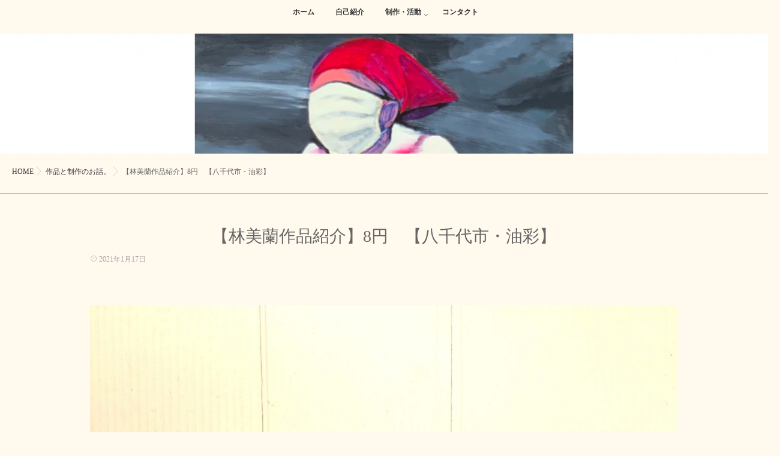

--- FILE ---
content_type: text/html; charset=UTF-8
request_url: https://miranrin.com/works/%E3%80%90%E6%96%B0%E4%BD%9C%E3%80%918%E5%86%86%E3%80%80/
body_size: 12786
content:
<!DOCTYPE html>
<!--[if lt IE 7 ]> <html lang="ja"
	prefix="og: https://ogp.me/ns#"  class="ie6 oldie no-js"> <![endif]-->
<!--[if IE 7 ]>    <html lang="ja"
	prefix="og: https://ogp.me/ns#"  class="ie7 oldie no-js"> <![endif]-->
<!--[if IE 8 ]>    <html lang="ja"
	prefix="og: https://ogp.me/ns#"  class="ie8 oldie no-js"> <![endif]-->
<!--[if IE 9 ]>    <html lang="ja"
	prefix="og: https://ogp.me/ns#"  class="ie9 no-js"> <![endif]-->
<!--[if (gt IE 9)|!(IE)]><!-->
<html lang="ja"
	prefix="og: https://ogp.me/ns#"  class="js">
<!--<![endif]-->
<head>
<meta charset="UTF-8">
<title>【林美蘭作品紹介】8円 【八千代市・油彩】 - miran art works</title>

		<!-- All in One SEO 4.0.18 -->
		<meta name="description" content="Title : 8円 Material : Oil on Canvas Size :65.2×65.2 cm ..."/>
		<link rel="canonical" href="https://miranrin.com/works/%e3%80%90%e6%96%b0%e4%bd%9c%e3%80%918%e5%86%86%e3%80%80/" />
		<meta property="og:site_name" content="miran art works -" />
		<meta property="og:type" content="article" />
		<meta property="og:title" content="【林美蘭作品紹介】8円 【八千代市・油彩】 - miran art works" />
		<meta property="og:description" content="Title : 8円 Material : Oil on Canvas Size :65.2×65.2 cm ..." />
		<meta property="og:url" content="https://miranrin.com/works/%e3%80%90%e6%96%b0%e4%bd%9c%e3%80%918%e5%86%86%e3%80%80/" />
		<meta property="og:image" content="https://miranrin.com/wp-content/uploads/2020/11/153419204_425235102085382_5277273452993286240_n.jpg" />
		<meta property="og:image:secure_url" content="https://miranrin.com/wp-content/uploads/2020/11/153419204_425235102085382_5277273452993286240_n.jpg" />
		<meta property="og:image:width" content="1640" />
		<meta property="og:image:height" content="856" />
		<meta property="article:published_time" content="2021-01-16T17:35:56Z" />
		<meta property="article:modified_time" content="2021-11-19T05:37:06Z" />
		<meta property="article:publisher" content="https://www.facebook.com/miranartworks/" />
		<meta property="twitter:card" content="summary" />
		<meta property="twitter:domain" content="miranrin.com" />
		<meta property="twitter:title" content="【林美蘭作品紹介】8円 【八千代市・油彩】 - miran art works" />
		<meta property="twitter:description" content="Title : 8円 Material : Oil on Canvas Size :65.2×65.2 cm ..." />
		<meta property="twitter:image" content="https://miranrin.com/wp-content/uploads/2020/11/152712003_418499725883101_8207084193125425620_n.jpg" />
		<script type="application/ld+json" class="aioseo-schema">
			{"@context":"https:\/\/schema.org","@graph":[{"@type":"WebSite","@id":"https:\/\/miranrin.com\/#website","url":"https:\/\/miranrin.com\/","name":"miran art works","publisher":{"@id":"https:\/\/miranrin.com\/#person"}},{"@type":"Person","@id":"https:\/\/miranrin.com\/#person","name":"Miran WatanabeRin","image":{"@type":"ImageObject","@id":"https:\/\/miranrin.com\/works\/%e3%80%90%e6%96%b0%e4%bd%9c%e3%80%918%e5%86%86%e3%80%80\/#personImage","url":"https:\/\/secure.gravatar.com\/avatar\/60d3ae1ac0129cd4f994c54f0d45979f?s=96&d=mm&r=g","width":"96","height":"96","caption":"Miran WatanabeRin"},"sameAs":["https:\/\/www.facebook.com\/miranartworks\/","https:\/\/www.instagram.com\/miranartworks\/","https:\/\/www.youtube.com\/channel\/UCrTs8LQIuQy2BZtTGb6Cp2g"]},{"@type":"BreadcrumbList","@id":"https:\/\/miranrin.com\/works\/%e3%80%90%e6%96%b0%e4%bd%9c%e3%80%918%e5%86%86%e3%80%80\/#breadcrumblist","itemListElement":[{"@type":"ListItem","@id":"https:\/\/miranrin.com\/#listItem","position":"1","item":{"@id":"https:\/\/miranrin.com\/#item","name":"\u30db\u30fc\u30e0","description":"miran art works \u6cb9\u5f69\u4f5c\u5bb6\u6797\u7f8e\u862d(Miran Rin)\u306e\u6d3b\u52d5\u7d39\u4ecb\u30da\u30fc\u30b8\u3067\u3059\u3002\u300c\u30a2\u30fc\u30c8\u3067\u793e\u4f1a\u3092\u5909\u3048\u308b\u300d\u3092\u30b3\u30f3\u30bb\u30d7\u30c8\u306b\u3057\u3066\u3001\u6cb9\u5f69\u4f5c\u54c1\u5236\u4f5c\u3068\u300c\u30a2\u30fc\u30c8x\u5730\u57df\u300d\u306e\u30a4\u30d9\u30f3\u30c8\u3092\u4f01\u753b\u904b\u55b6\u3057\u3066\u3044\u307e\u3059\u3002\u307e\u305f\u30a2\u30fc\u30c8\u4f5c\u54c1\u306e\u9451\u8cde\u30dd\u30a4\u30f3\u30c8\u3092\u304a\u4f1d\u3048\u3059\u308bYouTube\u30c1\u30e3\u30f3\u30cd\u30eb\u300cMiranArtworks\u300d\u3082\u3053\u3061\u3089\u304b\u3089\u898b\u308c\u307e\u3059\u3002-","url":"https:\/\/miranrin.com\/"},"nextItem":"https:\/\/miranrin.com\/works\/#listItem"},{"@type":"ListItem","@id":"https:\/\/miranrin.com\/works\/#listItem","position":"2","item":{"@id":"https:\/\/miranrin.com\/works\/#item","name":"\u4f5c\u54c1\u3068\u5236\u4f5c\u306e\u304a\u8a71\u3002","description":"Title : 8\u5186 Material : Oil on Canvas Size :65.2\u00d765.2 cm ...","url":"https:\/\/miranrin.com\/works\/"},"nextItem":"https:\/\/miranrin.com\/works\/%e3%80%90%e6%96%b0%e4%bd%9c%e3%80%918%e5%86%86%e3%80%80\/#listItem","previousItem":"https:\/\/miranrin.com\/#listItem"},{"@type":"ListItem","@id":"https:\/\/miranrin.com\/works\/%e3%80%90%e6%96%b0%e4%bd%9c%e3%80%918%e5%86%86%e3%80%80\/#listItem","position":"3","item":{"@id":"https:\/\/miranrin.com\/works\/%e3%80%90%e6%96%b0%e4%bd%9c%e3%80%918%e5%86%86%e3%80%80\/#item","name":"\u3010\u6797\u7f8e\u862d\u4f5c\u54c1\u7d39\u4ecb\u30118\u5186\u3000\u3010\u516b\u5343\u4ee3\u5e02\u30fb\u6cb9\u5f69\u3011","description":"Title : 8\u5186 Material : Oil on Canvas Size :65.2\u00d765.2 cm ...","url":"https:\/\/miranrin.com\/works\/%e3%80%90%e6%96%b0%e4%bd%9c%e3%80%918%e5%86%86%e3%80%80\/"},"previousItem":"https:\/\/miranrin.com\/works\/#listItem"}]},{"@type":"Person","@id":"https:\/\/miranrin.com\/author\/rin\/#author","url":"https:\/\/miranrin.com\/author\/rin\/","name":"Miran WatanabeRin","image":{"@type":"ImageObject","@id":"https:\/\/miranrin.com\/works\/%e3%80%90%e6%96%b0%e4%bd%9c%e3%80%918%e5%86%86%e3%80%80\/#authorImage","url":"https:\/\/secure.gravatar.com\/avatar\/60d3ae1ac0129cd4f994c54f0d45979f?s=96&d=mm&r=g","width":"96","height":"96","caption":"Miran WatanabeRin"},"sameAs":["https:\/\/www.facebook.com\/miranartworks\/","https:\/\/www.instagram.com\/miranartworks\/","https:\/\/www.youtube.com\/channel\/UCrTs8LQIuQy2BZtTGb6Cp2g"]},{"@type":"WebPage","@id":"https:\/\/miranrin.com\/works\/%e3%80%90%e6%96%b0%e4%bd%9c%e3%80%918%e5%86%86%e3%80%80\/#webpage","url":"https:\/\/miranrin.com\/works\/%e3%80%90%e6%96%b0%e4%bd%9c%e3%80%918%e5%86%86%e3%80%80\/","name":"\u3010\u6797\u7f8e\u862d\u4f5c\u54c1\u7d39\u4ecb\u30118\u5186 \u3010\u516b\u5343\u4ee3\u5e02\u30fb\u6cb9\u5f69\u3011 - miran art works","description":"Title : 8\u5186 Material : Oil on Canvas Size :65.2\u00d765.2 cm ...","inLanguage":"ja","isPartOf":{"@id":"https:\/\/miranrin.com\/#website"},"breadcrumb":{"@id":"https:\/\/miranrin.com\/works\/%e3%80%90%e6%96%b0%e4%bd%9c%e3%80%918%e5%86%86%e3%80%80\/#breadcrumblist"},"author":"https:\/\/miranrin.com\/works\/%e3%80%90%e6%96%b0%e4%bd%9c%e3%80%918%e5%86%86%e3%80%80\/#author","creator":"https:\/\/miranrin.com\/works\/%e3%80%90%e6%96%b0%e4%bd%9c%e3%80%918%e5%86%86%e3%80%80\/#author","image":{"@type":"ImageObject","@id":"https:\/\/miranrin.com\/#mainImage","url":"https:\/\/miranrin.com\/wp-content\/uploads\/2021\/01\/3AF94815-E14D-45CD-8BA2-A94D239D2A66.png","width":"1080","height":"1080"},"primaryImageOfPage":{"@id":"https:\/\/miranrin.com\/works\/%e3%80%90%e6%96%b0%e4%bd%9c%e3%80%918%e5%86%86%e3%80%80\/#mainImage"},"datePublished":"2021-01-16T17:35:56+09:00","dateModified":"2021-11-19T05:37:06+09:00"},{"@type":"BlogPosting","@id":"https:\/\/miranrin.com\/works\/%e3%80%90%e6%96%b0%e4%bd%9c%e3%80%918%e5%86%86%e3%80%80\/#blogposting","name":"\u3010\u6797\u7f8e\u862d\u4f5c\u54c1\u7d39\u4ecb\u30118\u5186 \u3010\u516b\u5343\u4ee3\u5e02\u30fb\u6cb9\u5f69\u3011 - miran art works","description":"Title : 8\u5186 Material : Oil on Canvas Size :65.2\u00d765.2 cm ...","headline":"\u3010\u6797\u7f8e\u862d\u4f5c\u54c1\u7d39\u4ecb\u30118\u5186\u3000\u3010\u516b\u5343\u4ee3\u5e02\u30fb\u6cb9\u5f69\u3011","author":{"@id":"https:\/\/miranrin.com\/author\/rin\/#author"},"publisher":{"@id":"https:\/\/miranrin.com\/#person"},"datePublished":"2021-01-16T17:35:56+09:00","dateModified":"2021-11-19T05:37:06+09:00","articleSection":"\u4f5c\u54c1\u3068\u5236\u4f5c\u306e\u304a\u8a71\u3002","mainEntityOfPage":{"@id":"https:\/\/miranrin.com\/works\/%e3%80%90%e6%96%b0%e4%bd%9c%e3%80%918%e5%86%86%e3%80%80\/#webpage"},"isPartOf":{"@id":"https:\/\/miranrin.com\/works\/%e3%80%90%e6%96%b0%e4%bd%9c%e3%80%918%e5%86%86%e3%80%80\/#webpage"},"image":{"@type":"ImageObject","@id":"https:\/\/miranrin.com\/#articleImage","url":"https:\/\/miranrin.com\/wp-content\/uploads\/2021\/01\/3AF94815-E14D-45CD-8BA2-A94D239D2A66.png","width":"1080","height":"1080"}}]}
		</script>
		<!-- All in One SEO -->

<meta name="description" content="林美蘭のプロフィールや過去作品をご覧いただけます。 その他、最新の展覧会情報やブログなど随時更新。 絵画制作依頼・西洋美術を中心としたMiran流絵画鑑賞講座の依頼等お受けしております。"/>
<meta name="keyword" content="西洋画,林美蘭,Art"/>
<meta http-equiv="Expires" content="604800">
<meta http-equiv="X-UA-Compatible" content="IE=edge,chrome=1" />
<meta name="viewport" content="width=device-width, initial-scale=1.0">
<link rel='dns-prefetch' href='//www.google.com' />
<link rel='dns-prefetch' href='//ajax.googleapis.com' />
<link rel='dns-prefetch' href='//maps.google.com' />
<link rel='dns-prefetch' href='//s.w.org' />
<link rel="alternate" type="application/rss+xml" title="miran art works &raquo; フィード" href="https://miranrin.com/feed/" />
<link rel="alternate" type="application/rss+xml" title="miran art works &raquo; コメントフィード" href="https://miranrin.com/comments/feed/" />
<link rel="alternate" type="application/rss+xml" title="miran art works &raquo; 【林美蘭作品紹介】8円　【八千代市・油彩】 のコメントのフィード" href="https://miranrin.com/works/%e3%80%90%e6%96%b0%e4%bd%9c%e3%80%918%e5%86%86%e3%80%80/feed/" />
		<!-- This site uses the Google Analytics by MonsterInsights plugin v7.16.1 - Using Analytics tracking - https://www.monsterinsights.com/ -->
		<!-- Note: MonsterInsights is not currently configured on this site. The site owner needs to authenticate with Google Analytics in the MonsterInsights settings panel. -->
					<!-- No UA code set -->
				<!-- / Google Analytics by MonsterInsights -->
		<link rel='stylesheet' id='wp-block-library-css'  href='https://miranrin.com/wp-includes/css/dist/block-library/style.min.css?ver=5.5.17' type='text/css' media='all' />
<link rel='stylesheet' id='bogo-css'  href='https://miranrin.com/wp-content/plugins/bogo/includes/css/style.css?ver=3.3.4' type='text/css' media='all' />
<link rel='stylesheet' id='contact-form-7-css'  href='https://miranrin.com/wp-content/plugins/contact-form-7/includes/css/styles.css?ver=5.3' type='text/css' media='all' />
<link rel='stylesheet' id='responsive-lightbox-swipebox-css'  href='https://miranrin.com/wp-content/plugins/responsive-lightbox/assets/swipebox/swipebox.min.css?ver=2.2.3' type='text/css' media='all' />
<link rel='stylesheet' id='whats-new-style-css'  href='https://miranrin.com/wp-content/plugins/whats-new-genarator/whats-new.css?ver=2.0.2' type='text/css' media='all' />
<link rel='stylesheet' id='monsterinsights-popular-posts-style-css'  href='https://miranrin.com/wp-content/plugins/google-analytics-for-wordpress/assets/css/frontend.min.css?ver=7.16.1' type='text/css' media='all' />
<link rel='stylesheet' id='style-css'  href='https://miranrin.com/wp-content/themes/majestic_plus/style.css?ver=5.5.17' type='text/css' media='all' />
<link rel='stylesheet' id='responsive-css'  href='https://miranrin.com/wp-content/themes/majestic_plus/responsive.css?ver=5.5.17' type='text/css' media='all' />
<link rel='stylesheet' id='font-awesome-css'  href='https://miranrin.com/wp-content/themes/majestic_plus/fonts/font-awesome.min.css?ver=5.5.17' type='text/css' media='all' />
<link rel='stylesheet' id='simplyscroll-style-css'  href='https://miranrin.com/wp-content/themes/majestic_plus/jquery.simplyscroll.css?ver=5.5.17' type='text/css' media='all' />
<link rel='stylesheet' id='hover-style-css'  href='https://miranrin.com/wp-content/themes/majestic_plus/hover.css?ver=5.5.17' type='text/css' media='all' />
<link rel='stylesheet' id='slick-style-css'  href='https://miranrin.com/wp-content/themes/majestic_plus/slick.css?ver=5.5.17' type='text/css' media='all' />
<link rel='stylesheet' id='animate-css'  href='https://miranrin.com/wp-content/themes/majestic_plus/animate.min.css?ver=5.5.17' type='text/css' media='all' />
<script type='text/javascript' src='//ajax.googleapis.com/ajax/libs/jquery/2.2.4/jquery.min.js?ver=5.5.17' id='jquery-js'></script>
<script type='text/javascript' src='https://miranrin.com/wp-content/plugins/responsive-lightbox/assets/swipebox/jquery.swipebox.min.js?ver=2.2.3' id='responsive-lightbox-swipebox-js'></script>
<script type='text/javascript' src='https://miranrin.com/wp-content/plugins/responsive-lightbox/assets/infinitescroll/infinite-scroll.pkgd.min.js?ver=5.5.17' id='responsive-lightbox-infinite-scroll-js'></script>
<script type='text/javascript' id='responsive-lightbox-js-extra'>
/* <![CDATA[ */
var rlArgs = {"script":"swipebox","selector":"lightbox","customEvents":"","activeGalleries":"1","animation":"1","hideCloseButtonOnMobile":"0","removeBarsOnMobile":"0","hideBars":"1","hideBarsDelay":"5000","videoMaxWidth":"1080","useSVG":"1","loopAtEnd":"0","woocommerce_gallery":"0","ajaxurl":"https:\/\/miranrin.com\/wp-admin\/admin-ajax.php","nonce":"4ea8ce2d5e"};
/* ]]> */
</script>
<script type='text/javascript' src='https://miranrin.com/wp-content/plugins/responsive-lightbox/js/front.js?ver=2.2.3' id='responsive-lightbox-js'></script>
<script type='text/javascript' src='//maps.google.com/maps/api/js?key=' id='googlemaps-js'></script>
<link rel="https://api.w.org/" href="https://miranrin.com/wp-json/" /><link rel="alternate" type="application/json" href="https://miranrin.com/wp-json/wp/v2/posts/185" /><link rel="EditURI" type="application/rsd+xml" title="RSD" href="https://miranrin.com/xmlrpc.php?rsd" />
<link rel="wlwmanifest" type="application/wlwmanifest+xml" href="https://miranrin.com/wp-includes/wlwmanifest.xml" /> 
<link rel='prev' title='【勝手に鑑賞会】「はじめての日常」＠国立芸術劇場内アトリエイースト・ウエスト行ってきました！【Miran流作品鑑賞のススメ】' href='https://miranrin.com/others/%e3%80%90%e5%8b%9d%e6%89%8b%e3%81%ab%e9%91%91%e8%b3%9e%e4%bc%9a%e3%80%91%e3%80%8c%e3%81%af%e3%81%98%e3%82%81%e3%81%a6%e3%81%ae%e6%97%a5%e5%b8%b8%e3%80%8d%ef%bc%a0%e5%9b%bd%e7%ab%8b%e8%8a%b8%e8%a1%93/' />
<link rel='next' title='【1分半で巡る】京成バラ園x林美蘭「君はバラより美しい」展@大温室【油彩】' href='https://miranrin.com/exhibition/%e3%80%901%e5%88%86%e5%8d%8a%e3%81%a7%e5%b7%a1%e3%82%8b%e3%80%91%e4%ba%ac%e6%88%90%e3%83%90%e3%83%a9%e5%9c%92x%e6%9e%97%e7%be%8e%e8%98%ad%e3%80%8c%e5%90%9b%e3%81%af%e3%83%90%e3%83%a9%e3%82%88%e3%82%8a/' />
<link rel='shortlink' href='https://miranrin.com/?p=185' />
<link rel="alternate" type="application/json+oembed" href="https://miranrin.com/wp-json/oembed/1.0/embed?url=https%3A%2F%2Fmiranrin.com%2Fworks%2F%25e3%2580%2590%25e6%2596%25b0%25e4%25bd%259c%25e3%2580%25918%25e5%2586%2586%25e3%2580%2580%2F" />
<link rel="alternate" type="text/xml+oembed" href="https://miranrin.com/wp-json/oembed/1.0/embed?url=https%3A%2F%2Fmiranrin.com%2Fworks%2F%25e3%2580%2590%25e6%2596%25b0%25e4%25bd%259c%25e3%2580%25918%25e5%2586%2586%25e3%2580%2580%2F&#038;format=xml" />
<link rel="alternate" hreflang="ja" href="https://miranrin.com/works/%e3%80%90%e6%96%b0%e4%bd%9c%e3%80%918%e5%86%86%e3%80%80/" />
<meta property="og:type" content="article" />
<meta property="og:title" content="【林美蘭作品紹介】8円 【八千代市・油彩】 - miran art works" />
<meta property="og:description" content="Title : 8円Material : Oil on CanvasSize :65.2×65.2 cm ×2&nbsp;これは大林三佐子さんの事件に触発されて描いた一枚です具体的には社会の中での「女性」の脆弱さです象徴的な事件が2020年の11月に報道されました大林三佐子さんは2020年の2月以降派遣の仕事" />
<meta property="og:url" content="https://miranrin.com/works/%E3%80%90%E6%96%B0%E4%BD%9C%E3%80%918%E5%86%86%E3%80%80/" />
<meta property="og:image" content="https://miranrin.com/wp-content/uploads/2021/01/EB861310-67A9-4A59-8075-53FF8E81F48D.jpeg" />
<meta property="og:site_name" content="miran art works" />
<meta property="og:locale" content="ja_JP" />
<meta name="twitter:card" content="summary_large_image" />
<meta name="twitter:site" content="@" />
<meta name="twitter:image:src" content="https://miranrin.com/wp-content/uploads/2021/01/EB861310-67A9-4A59-8075-53FF8E81F48D.jpeg"><link rel="shortcut icon" href="https://miranrin.com/wp-content/uploads/2020/11/icon-16x16-1.png" />
<link rel="apple-touch-icon-precomposed" href="https://miranrin.com/wp-content/uploads/2020/11/139465729_248625273559805_6387038124808037952_n.png" />
<!--[if lt IE 9]>
<script src="https://miranrin.com/wp-content/themes/majestic_plus/js/ie/html5.js"></script>
<script src="https://miranrin.com/wp-content/themes/majestic_plus/js/ie/selectivizr.js"></script>
<![endif]-->
<style type="text/css">.recentcomments a{display:inline !important;padding:0 !important;margin:0 !important;}</style><link rel="icon" href="https://miranrin.com/wp-content/uploads/2020/11/cropped-3CB6169A-0B76-4E94-9815-CA24DC939B6D-100x100.jpeg" sizes="32x32" />
<link rel="icon" href="https://miranrin.com/wp-content/uploads/2020/11/cropped-3CB6169A-0B76-4E94-9815-CA24DC939B6D-300x300.jpeg" sizes="192x192" />
<link rel="apple-touch-icon" href="https://miranrin.com/wp-content/uploads/2020/11/cropped-3CB6169A-0B76-4E94-9815-CA24DC939B6D-300x300.jpeg" />
<meta name="msapplication-TileImage" content="https://miranrin.com/wp-content/uploads/2020/11/cropped-3CB6169A-0B76-4E94-9815-CA24DC939B6D-300x300.jpeg" />
<style type="text/css">
/* Dynamic CSS: For no styles in head, copy and put the css below in your custom.css or child theme's style.css, disable dynamic styles */

.lim-effect .lima-details .more-details,
.tagcloud a:hover,
.owl-theme .owl-controls .owl-buttons div,
{ background-color: #c2924b; }
::-moz-selection { background-color: #c2924b; }
.alx-tabs-nav {
	border-bottom-color: #c2924b!important;	
}
.pullquote-left {
	border-left-color: #c2924b!important;	
}	
.themeform label .required,
#flexslider-featured .flex-direction-nav .flex-next:hover,
#flexslider-featured .flex-direction-nav .flex-prev:hover,

.post-nav li a:hover i,
.content .post-nav li a:hover i,
.post-related a:hover,
.comment-awaiting-moderation,
.wp-pagenavi a,
{ color: #c2924b; }


.sidebar-top,
.post-tags a:hover,
.hvr-bounce-to-right:before,
.tagcloud a:hover,
.widget_calendar caption,
.author-bio .bio-avatar:after,
.commentlist li.bypostauthor > .comment-body:after,
.hvr-fade:hover, .hvr-fade:focus, .hvr-fade:active,
.owl-theme .owl-controls .owl-buttons div,
#nav-topbar ul.nav > li:after,
.hvr-rectangle-out:before,
.hvr-fade:before,
.hvr-back-pulse:before,
.hvr-sweep-to-bottom:before,
.hvr-sweep-to-top:before,
.hvr-bounce-to-bottom:before,
.hvr-bounce-to-top:before,
.hvr-rectangle-in:before,
.hvr-rectangle-out:before,
.hvr-shutter-out-horizontal:before,
.hvr-shutter-in-vertical:before,
.hvr-shutter-out-vertical:before,
.flex-control-nav li a.flex-active,
.commentlist li.comment-author-admin > .comment-body:after { background-color: #c2924b; }
.post-format .format-container { border-color: #c2924b; }
.pagination .current,.s1 .widget_calendar caption, 
.pagination a:hover,
ul.nav>li.current-menu-item:after,
#smart-tel a,.navigation .drawer-button a,#drawer .drawer-button a,
#footer .widget_calendar caption ,.s2 .widget_calendar caption{background-color: #c2924b!important;
color:#fff; }				
				
	
	.comment-tabs li.active a 
	{border-bottom:2px solid #c2924b!important;
 }	
 			
				
	
	.alx-tab .tab-item-category a,
	.alx-tab .tab-item-title a:hover,
	.alx-posts a:hover,.megamenu_column:hover .megamenu_content h2,
	 .post-meta a:hover,
	 ul.sub-menu a:hover,
	 a
	{color: #333;
 }				
				

.s2 .post-nav li a:hover i,
.s2 .widget_rss ul li a,
.s2 .widget_calendar a,
.s2 .alx-posts .post-item-category a,
.s2 .alx-tab li:hover .tab-item-title a,
.s2 .alx-tab li:hover .tab-item-comment a,
.s2 .alx-posts li:hover .post-item-title a { color: ; }

.s2 .sidebar-top,
.s2 .sidebar-toggle,
.jp-play-bar,
.jp-volume-bar-value,
.s2 .widget_calendar caption,#readmore a ,.post-thumb-category ,.rank_num { background-color: ; }

.s2 .alx-tabs-nav li.active a { border-bottom-color: ; }
			
				
#footer { background-color: #2A656E; }
.bg_image {-webkit-animation: zoomdIn 8s linear forwards;animation: zoomdIn 8s linear forwards;}

		body {font-family: "游ゴシック", YuGothic, " ヒラギノ角ゴ ProN W3", "Hiragino Kaku Gothic ProN",Century Gothic;}				
				
.bg_image {-webkit-animation: zoomdIn 8s linear forwards;animation: zoomdIn 8s linear forwards;}
.eyecatch-style-1 ul li {width : calc(100% / 3) ;}
body ,.post-title a { color: #666; }
.loader { background: url(https://miranrin.com/wp-content/themes/majestic_plus/img/Ripple.svg) center no-repeat; }
#footer { color: #f2f2f2; }
.site-title a img { max-height: 200px; }

.post-view{display: none; }

body,.site-content-opacity,.site-content-contain,.grobal_nav,#breadcrumb,.sidebar { background-color: #FFF9EE; }
.overlayer { background-color:rgba(0,0,0,0); }

</style>
		<style type="text/css" id="wp-custom-css">
			
/*
 ハンバーガーメニューの文字いろ
 * */
#drawer li.menu-item a {
  color:#FFF9EE;
}

/*reCapthaを消す*/
.grecaptcha-badge { visibility: hidden; }		</style>
		
<!-- Global site tag (gtag.js) - Google Analytics -->
  <script async src="https://www.googletagmanager.com/gtag/js?id=G-QXHSDMWMZL"></script>
  <script>
    window.dataLayer = window.dataLayer || [];
    function gtag(){dataLayer.push(arguments);}
    gtag('js', new Date());
  
    gtag('config', 'G-QXHSDMWMZL');
  </script>

</head>
<body class="post-template-default single single-post postid-185 single-format-standard ja col-1c full-width chrome">
<div id="wrapper">
  <!--#loading-->
        <!--#loading-->
  <!--/#header-->

<div class="site-content-contain" id="contents-top">

<div id="content" class="site-content">
  <div class="wrap">
  <div class="navigation">
      <nav  id="nav-topbar" class="container-inner"> 
      
      <!--smartphone drawer menu-->
      	      <div class="drawer-button"><a class="nav-toggle-smart"> <span></span> </a></div>
            <!--/smartphone drawer menu-->

  

    <h1 id="smart-logo">
                  </h1>
    
	      <div class="nav-wrap container grobal_nav">
        <ul id="menu-nav" class="nav container-inner group"><li id="menu-item-70" class="menu-item menu-item-type-custom menu-item-object-custom menu-item-home menu-item-70"><a href="https://miranrin.com">ホーム<div class='menu_description'></div></a></li>
<li id="menu-item-321" class="menu-item menu-item-type-post_type menu-item-object-page menu-item-321"><a href="https://miranrin.com/about/">自己紹介<div class='menu_description'></div></a></li>
<li id="menu-item-306" class="menu-item menu-item-type-custom menu-item-object-custom menu-item-home menu-item-has-children menu-item-306"><a href="https://miranrin.com">制作・活動<div class='menu_description'></div></a>
<ul class="sub-menu">
	<li id="menu-item-307" class="menu-item menu-item-type-post_type menu-item-object-page menu-item-307"><a href="https://miranrin.com/artworks/">Artworks<div class='menu_description'></div></a></li>
	<li id="menu-item-308" class="menu-item menu-item-type-post_type menu-item-object-page menu-item-308"><a href="https://miranrin.com/sac/">SAC<div class='menu_description'></div></a></li>
</ul>
</li>
<li id="menu-item-312" class="menu-item menu-item-type-post_type menu-item-object-page menu-item-312"><a href="https://miranrin.com/contact/">コンタクト<div class='menu_description'></div></a></li>
</ul>      </div>
        
<!--      <div class="toggle-search"><i class="fa fa-search"></i></div>
      <div class="search-expand">
        <div class="search-expand-inner">
                  </div>
      </div>-->
    </nav>
    </div>
    

    
    
    <div id="primary" class="content-area">

<div class="container" id="page">
<div id="head_space" class="clearfix"> 

<div class="page-image">
	<div class="image-container">
		<img itemprop="image" width="1080" height="1080" src="https://miranrin.com/wp-content/uploads/2021/01/3AF94815-E14D-45CD-8BA2-A94D239D2A66.png" class="attachment-full size-full wp-post-image" alt="" loading="lazy" srcset="https://miranrin.com/wp-content/uploads/2021/01/3AF94815-E14D-45CD-8BA2-A94D239D2A66.png 1080w, https://miranrin.com/wp-content/uploads/2021/01/3AF94815-E14D-45CD-8BA2-A94D239D2A66-300x300.png 300w, https://miranrin.com/wp-content/uploads/2021/01/3AF94815-E14D-45CD-8BA2-A94D239D2A66-150x150.png 150w, https://miranrin.com/wp-content/uploads/2021/01/3AF94815-E14D-45CD-8BA2-A94D239D2A66-768x768.png 768w, https://miranrin.com/wp-content/uploads/2021/01/3AF94815-E14D-45CD-8BA2-A94D239D2A66-100x100.png 100w, https://miranrin.com/wp-content/uploads/2021/01/3AF94815-E14D-45CD-8BA2-A94D239D2A66-520x520.png 520w" sizes="(max-width: 1080px) 100vw, 1080px" />        
        
		<div class="page-image-text"></div>                
	</div>
</div><!--/.page-image-->
	


</div>


<!--#smartphone-widgets-->
<!--/#smartphone-widgets--> 



  <!--#frontpage-widgets-->
<!--/#frontpage-widgets-->  


  

<!--#frontpage-widgets-->
<!--/#frontpage-widgets-->


<div class="subhead-margin"></div>
<div id="breadcrumb"><ul id="breadcrumb_list"><li itemscope itemtype="http://data-vocabulary.org/Breadcrumb"><a href="https://miranrin.com" itemprop="url"><span itemprop="title">HOME</span></a></li><div class="icon-basics-07"></div><li itemscope itemtype="http://data-vocabulary.org/Breadcrumb"><a href="https://miranrin.com/category/works/" itemprop="url"><span itemprop="title">作品と制作のお話。</span></a></li><div class="icon-basics-07"></div><li>【林美蘭作品紹介】8円　【八千代市・油彩】</li></ul></div><div class="container-inner">
<main class="main">

<div class="main-inner group">
    
  
  
<section class="content">


  <div class="page-title pad wow fadeInDown">

	<h1 class="post-title entry-title">【林美蘭作品紹介】8円　【八千代市・油彩】</h1>
    <div class="post-meta-group clearfix"> 
                
          
          
          <div class="post-item-category">
        <span class="icon-clock3"></span>
		  
		   
		  2021年1月17日         
        </div>
        
  
         <div class="post-view"><i class="fa fa-eye"></i>2740VIEWS</div>

        
         
        </div>
    
    
    
		
	
</div><!--/.page-title-->
    <!--#titleafter-widgets-->
        <!--/#titleafter-widgets-->  <div class="pad group">
        <article class="post-185 post type-post status-publish format-standard has-post-thumbnail hentry category-works ja">
            <div class="clear"></div>
      <div class="entry share">
        <div class="entry-inner clearfix">
          <p><img loading="lazy" class="alignnone wp-image-186 size-full" src="https://miranrin.com/wp-content/uploads/2021/01/EB861310-67A9-4A59-8075-53FF8E81F48D.jpeg" alt="" width="1920" height="2510" srcset="https://miranrin.com/wp-content/uploads/2021/01/EB861310-67A9-4A59-8075-53FF8E81F48D.jpeg 1920w, https://miranrin.com/wp-content/uploads/2021/01/EB861310-67A9-4A59-8075-53FF8E81F48D-229x300.jpeg 229w, https://miranrin.com/wp-content/uploads/2021/01/EB861310-67A9-4A59-8075-53FF8E81F48D-768x1004.jpeg 768w, https://miranrin.com/wp-content/uploads/2021/01/EB861310-67A9-4A59-8075-53FF8E81F48D-1175x1536.jpeg 1175w, https://miranrin.com/wp-content/uploads/2021/01/EB861310-67A9-4A59-8075-53FF8E81F48D-1567x2048.jpeg 1567w" sizes="(max-width: 1920px) 100vw, 1920px" /></p>
<p>Title : 8円</p>
<p>Material : Oil on Canvas</p>
<p>Size :65.2×65.2 cm ×2</p>
<p>&nbsp;</p>
<p>これは大林三佐子さんの事件に触発されて描いた一枚です</p>
<div class="o9v6fnle cxmmr5t8 oygrvhab hcukyx3x c1et5uql ii04i59q">
<div dir="auto">具体的には社会の中での「女性」の脆弱さです</div>
<div dir="auto"></div>
</div>
<div class="o9v6fnle cxmmr5t8 oygrvhab hcukyx3x c1et5uql ii04i59q">
<div dir="auto">象徴的な事件が2020年の11月に報道されました</div>
<div dir="auto">大林三佐子さんは2020年の2月以降派遣の仕事を失い、</div>
<div dir="auto">バス停のベンチで寝泊まりしていました</div>
<div dir="auto">住民の一人が「痛い思いをさせればいなくなると思った」</div>
<div dir="auto">という理由で彼女の頭を殴り、殺されてしまうという痛ましい事件でした</div>
<div dir="auto">彼女の所持金は8円だったそうです</p>
</div>
</div>
<div class="o9v6fnle cxmmr5t8 oygrvhab hcukyx3x c1et5uql ii04i59q">
<div dir="auto">今、日本では大林さんのように働く女性の6割近くが非正規雇用で働いています。</div>
<div dir="auto">コロナ禍において経済的な行き詰まりの影響を受けやすいことはすぐに想像つきます。</div>
<div dir="auto">その反映でしょうか、女性の自殺率は昨年10月と比較して８倍という数字が報道されました。(男性は22%増)</div>
</div>
<div dir="auto"></div>
<div dir="auto">これほどの構造的な歪みがあるにもかかわらず、しかし、一人一人の状況は個人的な課題に矮小され</div>
<div dir="auto">自分で道を切り開くことを求められます</div>
<div dir="auto"></div>
<div dir="auto">あしなが育英会が2020年の10月末に行った過去最大のアンケートでは、特に子供を抱える家庭の</div>
<div dir="auto">本当にギリギリのところで踏みとどまろうとしている叫びのような回答がいくつも寄せられていました</div>
<div dir="auto"></div>
<div dir="auto">自分は胸が痛みました</div>
<div dir="auto">こういうときにいつもわくのは</div>
<div dir="auto">なぜ描くのか、という疑問です</div>
<div dir="auto"></div>
<div dir="auto">この一枚が誰かのご飯になるわけではないのですが</div>
<div dir="auto">それでも、彼女たちの叫びを無かったことにしたくない</div>
<div dir="auto">その感情が描かせたのが正直な思いです</div>
<div dir="auto"></div>
<div class="o9v6fnle cxmmr5t8 oygrvhab hcukyx3x c1et5uql ii04i59q">
<div dir="auto">説明は色々書きました</div>
<div dir="auto">しかし作品の価値はそれも放った先にあるんだろうなあ</div>
<div dir="auto">と思ったり</div>
</div>
<div dir="auto"></div>
<div dir="auto">まだこれは入り口です</div>
<div dir="auto">ここを基点にcovic-19 × 女</div>
<div dir="auto">でシリーズ描いていく予定です</div>
<div dir="auto"></div>
                  </div>
                <div class="oi_post_share_icons"> 
  <div class="oi_soc_icons">

 




</div>
</div>
                <div class="clear"></div>
      </div>
      <!--/.entry--> 
      
      <!--/.post-inner--> 
    </article>
    <!--/.post-->
        <div class="postmeta clearfix">
            <div class="post-item-category">
        <a style="background-color: #666; color: #FFF;" href="https://miranrin.com/category/works/">作品と制作のお話。</a>       </div>
                  <div class="post-item-tags"> <i class="fa fa-tag"></i>
              </div>
          </div>
        <ul class="post-nav group">
  <li class="previous"><a href="https://miranrin.com/works/%e3%80%90%e6%96%b0%e4%bd%9c%e3%80%91%e3%82%aa%e3%83%b3%e3%83%9e%e3%80%80%ec%97%84%eb%a7%88%e3%80%80/" class="clearfix"><div class="post-nav_thumb"><img itemprop="image" width="100" height="100" src="https://miranrin.com/wp-content/uploads/2021/01/178E8E56-9F51-4EC7-AB29-B996034F9948-100x100.jpeg" class="attachment-thumb-small size-thumb-small wp-post-image" alt="" loading="lazy" srcset="https://miranrin.com/wp-content/uploads/2021/01/178E8E56-9F51-4EC7-AB29-B996034F9948-100x100.jpeg 100w, https://miranrin.com/wp-content/uploads/2021/01/178E8E56-9F51-4EC7-AB29-B996034F9948-150x150.jpeg 150w, https://miranrin.com/wp-content/uploads/2021/01/178E8E56-9F51-4EC7-AB29-B996034F9948-520x520.jpeg 520w" sizes="(max-width: 100px) 100vw, 100px" /></div><div class="title">【林美蘭作品紹介】オンマ엄마【八千代市・油彩・肖像画】</div></a></li><li class="next"><a href="https://miranrin.com/works/maki%e3%81%95%e3%82%93/" class="clearfix"><div class="post-nav_thumb"><img itemprop="image" width="100" height="100" src="https://miranrin.com/wp-content/uploads/2021/01/F13164C6-4DBB-43DF-A400-CA647C4B0238-100x100.jpeg" class="attachment-thumb-small size-thumb-small wp-post-image" alt="" loading="lazy" srcset="https://miranrin.com/wp-content/uploads/2021/01/F13164C6-4DBB-43DF-A400-CA647C4B0238-100x100.jpeg 100w, https://miranrin.com/wp-content/uploads/2021/01/F13164C6-4DBB-43DF-A400-CA647C4B0238-150x150.jpeg 150w, https://miranrin.com/wp-content/uploads/2021/01/F13164C6-4DBB-43DF-A400-CA647C4B0238-520x520.jpeg 520w" sizes="(max-width: 100px) 100vw, 100px" /></div><div class="title">【林美蘭作品紹介】MAKIさん【八千代市油彩】</div></a></li></ul>

    

<h4 class="heading">
	<i class="fa fa-check-square-o"></i>こちらの記事もどうぞ</h4>

<ul class="related-posts group">
	
		<li class="related post-hover">
		<article class="post-2078 post type-post status-publish format-standard has-post-thumbnail hentry category-works ja">

			<div class="post-thumbnail">
				<a href="https://miranrin.com/works/%e8%87%aa%e7%94%b1%e3%81%ae%e7%bf%bc-%e7%a5%9e%e6%88%b8%e3%83%9e%e3%82%a4%e3%82%af%e3%83%ad%e3%82%ad%e3%83%a3%e3%83%b3%e3%83%90%e3%82%b9-%e5%8d%83%e8%91%89%e7%9c%8c%e5%85%ab%e5%8d%83%e4%bb%a3%e5%b8%82/" title="自由の翼/神戸マイクロキャンバス/千葉県八千代市のアトリエから">
											<img itemprop="image" width="520" height="520" src="https://miranrin.com/wp-content/uploads/2025/06/Photoroom_20250513_120426-520x520.jpeg" class="attachment-thumb-medium size-thumb-medium wp-post-image" alt="" loading="lazy" srcset="https://miranrin.com/wp-content/uploads/2025/06/Photoroom_20250513_120426-520x520.jpeg 520w, https://miranrin.com/wp-content/uploads/2025/06/Photoroom_20250513_120426-150x150.jpeg 150w, https://miranrin.com/wp-content/uploads/2025/06/Photoroom_20250513_120426-100x100.jpeg 100w" sizes="(max-width: 520px) 100vw, 520px" />																								</a>
									<a class="post-comments" href="https://miranrin.com/works/%e8%87%aa%e7%94%b1%e3%81%ae%e7%bf%bc-%e7%a5%9e%e6%88%b8%e3%83%9e%e3%82%a4%e3%82%af%e3%83%ad%e3%82%ad%e3%83%a3%e3%83%b3%e3%83%90%e3%82%b9-%e5%8d%83%e8%91%89%e7%9c%8c%e5%85%ab%e5%8d%83%e4%bb%a3%e5%b8%82/#respond"><span><i class="fa fa-check-square-o"></i>0</span></a>
							</div><!--/.post-thumbnail-->
			
			<div class="related-inner">
				
				<h4 class="post-title">
					<a href="https://miranrin.com/works/%e8%87%aa%e7%94%b1%e3%81%ae%e7%bf%bc-%e7%a5%9e%e6%88%b8%e3%83%9e%e3%82%a4%e3%82%af%e3%83%ad%e3%82%ad%e3%83%a3%e3%83%b3%e3%83%90%e3%82%b9-%e5%8d%83%e8%91%89%e7%9c%8c%e5%85%ab%e5%8d%83%e4%bb%a3%e5%b8%82/" rel="bookmark" title="自由の翼/神戸マイクロキャンバス/千葉県八千代市のアトリエから">自由の翼/神戸マイクロキャンバス/千葉県八千代市のアトリエから</a>
				</h4><!--/.post-title-->
				
				<div class="post-meta group">
					<p class="post-date"><i class="fa fa-clock-o"></i>2025-06-04(Wed)</p>
				</div><!--/.post-meta-->
			
			</div><!--/.related-inner-->

		</article>
	</li><!--/.related-->
		<li class="related post-hover">
		<article class="post-1753 post type-post status-publish format-standard has-post-thumbnail hentry category-works ja">

			<div class="post-thumbnail">
				<a href="https://miranrin.com/works/%e3%80%90%e6%b2%b9%e5%bd%a9%e7%94%bb%e3%80%91pepper-labeija%e3%83%9a%e3%83%83%e3%83%91%e3%83%bc%e3%83%a9%e3%83%99%e3%82%a4%e3%82%b8%e3%83%a3-ii-%e5%8d%83%e8%91%89%e7%9c%8c%e5%85%ab%e5%8d%83/" title="【油彩画】Pepper LaBeija(ペッパーラベイジャ)  II/千葉県八千代市のアトリエから">
											<img itemprop="image" width="520" height="520" src="https://miranrin.com/wp-content/uploads/2025/02/IMG_6622-1-520x520.jpeg" class="attachment-thumb-medium size-thumb-medium wp-post-image" alt="" loading="lazy" srcset="https://miranrin.com/wp-content/uploads/2025/02/IMG_6622-1-520x520.jpeg 520w, https://miranrin.com/wp-content/uploads/2025/02/IMG_6622-1-150x150.jpeg 150w, https://miranrin.com/wp-content/uploads/2025/02/IMG_6622-1-100x100.jpeg 100w" sizes="(max-width: 520px) 100vw, 520px" />																								</a>
									<a class="post-comments" href="https://miranrin.com/works/%e3%80%90%e6%b2%b9%e5%bd%a9%e7%94%bb%e3%80%91pepper-labeija%e3%83%9a%e3%83%83%e3%83%91%e3%83%bc%e3%83%a9%e3%83%99%e3%82%a4%e3%82%b8%e3%83%a3-ii-%e5%8d%83%e8%91%89%e7%9c%8c%e5%85%ab%e5%8d%83/#respond"><span><i class="fa fa-check-square-o"></i>0</span></a>
							</div><!--/.post-thumbnail-->
			
			<div class="related-inner">
				
				<h4 class="post-title">
					<a href="https://miranrin.com/works/%e3%80%90%e6%b2%b9%e5%bd%a9%e7%94%bb%e3%80%91pepper-labeija%e3%83%9a%e3%83%83%e3%83%91%e3%83%bc%e3%83%a9%e3%83%99%e3%82%a4%e3%82%b8%e3%83%a3-ii-%e5%8d%83%e8%91%89%e7%9c%8c%e5%85%ab%e5%8d%83/" rel="bookmark" title="【油彩画】Pepper LaBeija(ペッパーラベイジャ)  II/千葉県八千代市のアトリエから">【油彩画】Pepper LaBeija(ペッパーラベイジャ)  II/千葉県八千代市のアトリエから</a>
				</h4><!--/.post-title-->
				
				<div class="post-meta group">
					<p class="post-date"><i class="fa fa-clock-o"></i>2025-02-16(Sun)</p>
				</div><!--/.post-meta-->
			
			</div><!--/.related-inner-->

		</article>
	</li><!--/.related-->
		<li class="related post-hover">
		<article class="post-1735 post type-post status-publish format-standard has-post-thumbnail hentry category-works ja">

			<div class="post-thumbnail">
				<a href="https://miranrin.com/works/%e3%80%8cpepper-labeija-i-%e3%80%8d-1948-2003/" title="【油彩画】「Pepper LaBeija (ペッパーラベイジャ) I 」 (1948-2003)/千葉県八千代市のアトリエから">
											<img itemprop="image" width="520" height="520" src="https://miranrin.com/wp-content/uploads/2025/02/IMG_6623-520x520.jpeg" class="attachment-thumb-medium size-thumb-medium wp-post-image" alt="" loading="lazy" srcset="https://miranrin.com/wp-content/uploads/2025/02/IMG_6623-520x520.jpeg 520w, https://miranrin.com/wp-content/uploads/2025/02/IMG_6623-150x150.jpeg 150w, https://miranrin.com/wp-content/uploads/2025/02/IMG_6623-100x100.jpeg 100w" sizes="(max-width: 520px) 100vw, 520px" />																								</a>
									<a class="post-comments" href="https://miranrin.com/works/%e3%80%8cpepper-labeija-i-%e3%80%8d-1948-2003/#respond"><span><i class="fa fa-check-square-o"></i>0</span></a>
							</div><!--/.post-thumbnail-->
			
			<div class="related-inner">
				
				<h4 class="post-title">
					<a href="https://miranrin.com/works/%e3%80%8cpepper-labeija-i-%e3%80%8d-1948-2003/" rel="bookmark" title="【油彩画】「Pepper LaBeija (ペッパーラベイジャ) I 」 (1948-2003)/千葉県八千代市のアトリエから">【油彩画】「Pepper LaBeija (ペッパーラベイジャ) I 」 (1948-2003)/千葉県八千代市のアトリエから</a>
				</h4><!--/.post-title-->
				
				<div class="post-meta group">
					<p class="post-date"><i class="fa fa-clock-o"></i>2025-02-16(Sun)</p>
				</div><!--/.post-meta-->
			
			</div><!--/.related-inner-->

		</article>
	</li><!--/.related-->
		
</ul><!--/.post-related-->

    
<section id="comments" class="themeform">
	
	
					<!-- comments open, no comments -->
			
		
		<div id="respond" class="comment-respond">
		<h3 id="reply-title" class="comment-reply-title">コメントを残す <small><a rel="nofollow" id="cancel-comment-reply-link" href="/works/%E3%80%90%E6%96%B0%E4%BD%9C%E3%80%918%E5%86%86%E3%80%80/#respond" style="display:none;">コメントをキャンセル</a></small></h3><form action="https://miranrin.com/wp-comments-post.php" method="post" id="commentform" class="comment-form"><p class="comment-notes"><span id="email-notes">メールアドレスが公開されることはありません。</span> <span class="required">*</span> が付いている欄は必須項目です</p><p class="comment-form-comment"><label for="comment">コメント</label> <textarea id="comment" name="comment" cols="45" rows="8" maxlength="65525" required="required"></textarea></p><p class="comment-form-author"><label for="author">名前 <span class="required">*</span></label> <input id="author" name="author" type="text" value="" size="30" maxlength="245" required='required' /></p>
<p class="comment-form-email"><label for="email">メール <span class="required">*</span></label> <input id="email" name="email" type="text" value="" size="30" maxlength="100" aria-describedby="email-notes" required='required' /></p>
<p class="comment-form-url"><label for="url">サイト</label> <input id="url" name="url" type="text" value="" size="30" maxlength="200" /></p>
<p class="comment-form-cookies-consent"><input id="wp-comment-cookies-consent" name="wp-comment-cookies-consent" type="checkbox" value="yes" /> <label for="wp-comment-cookies-consent">次回のコメントで使用するためブラウザーに自分の名前、メールアドレス、サイトを保存する。</label></p>
<p class="form-submit"><input name="submit" type="submit" id="submit" class="submit" value="コメントを送信" /> <input type='hidden' name='comment_post_ID' value='185' id='comment_post_ID' />
<input type='hidden' name='comment_parent' id='comment_parent' value='0' />
</p></form>	</div><!-- #respond -->
	
</section><!--/#comments-->    <!--#page-after-widget-->
        <!--/#page-after-widget--> 
  </div>
  <!--/.pad--> 
  
</section>
<!--/.content-->

</div>
<!--/.main-inner-->
</main>
<!--/.main-->


</div>
<!--/.container-inner-->

</div>
<!--/.container-->
</div>
   
    

 
   <!--#footer-top-widgets-->
  <div id="freeareaitem-6" class="widget widget_freeareaitem">
<div class="freespace-pad" style="background-color:">
  
<div class="widget-meta">  
 <h2 class='widgettitle wow '>コンタクト</h2>
  <div class='subtitle wow ' data-wow-delay="0.2s"></div>
</div>

  <div class="widget_frame themeform">
    <div class="free_space clearfix container-inner wow fadeInDown">
            
<div role="form" class="wpcf7" id="wpcf7-f8-o1" lang="ja" dir="ltr">
<div class="screen-reader-response"><p role="status" aria-live="polite" aria-atomic="true"></p> <ul></ul></div>
<form action="/works/%E3%80%90%E6%96%B0%E4%BD%9C%E3%80%918%E5%86%86%E3%80%80/#wpcf7-f8-o1" method="post" class="wpcf7-form init" novalidate="novalidate" data-status="init">
<div style="display: none;">
<input type="hidden" name="_wpcf7" value="8" />
<input type="hidden" name="_wpcf7_version" value="5.3" />
<input type="hidden" name="_wpcf7_locale" value="ja" />
<input type="hidden" name="_wpcf7_unit_tag" value="wpcf7-f8-o1" />
<input type="hidden" name="_wpcf7_container_post" value="0" />
<input type="hidden" name="_wpcf7_posted_data_hash" value="" />
<input type="hidden" name="_wpcf7_recaptcha_response" value="" />
</div>
<p><label> お名前<br />
    <span class="wpcf7-form-control-wrap your-name"><input type="text" name="your-name" value="" size="40" class="wpcf7-form-control wpcf7-text wpcf7-validates-as-required" aria-required="true" aria-invalid="false" /></span> </label></p>
<p><label> メールアドレス<br />
    <span class="wpcf7-form-control-wrap your-email"><input type="email" name="your-email" value="" size="40" class="wpcf7-form-control wpcf7-text wpcf7-email wpcf7-validates-as-required wpcf7-validates-as-email" aria-required="true" aria-invalid="false" /></span> </label></p>
<p><span class="wpcf7-form-control-wrap menu-197"><select name="menu-197" class="wpcf7-form-control wpcf7-select wpcf7-validates-as-required" aria-required="true" aria-invalid="false"><option value="作品について">作品について</option><option value="作品の購入について">作品の購入について</option><option value="制作の依頼について">制作の依頼について</option><option value="公演・出演などの依頼">公演・出演などの依頼</option><option value="その他">その他</option></select></span></p>
<p><label> Subject<br />
    <span class="wpcf7-form-control-wrap your-subject"><input type="text" name="your-subject" value="" size="40" class="wpcf7-form-control wpcf7-text wpcf7-validates-as-required" aria-required="true" aria-invalid="false" /></span> </label></p>
<p><label> 内容<br />
    <span class="wpcf7-form-control-wrap your-message"><textarea name="your-message" cols="40" rows="10" class="wpcf7-form-control wpcf7-textarea" aria-invalid="false"></textarea></span> </label></p>
<p><input type="submit" value="Submit" class="wpcf7-form-control wpcf7-submit" /></p>
<div class="wpcf7-response-output" aria-hidden="true"></div></form></div>
                </div>
  </div>
</div>
</div>  <!--/#footer-top-widgets-->

  
<div id="page-top">
  <p><a id="move-page-top"><i class="fa fa-angle-up"></i></a></p>
</div>

<footer id="footer">
<div class="layerTransparent">  
  
  
  <section class="container" id="footer-bottom">
    <div class="container-inner">
      <div class="group">
      
      
      
      				<nav class="nav-container group" id="nav-footer">
		

				<div class="nav-wrap"><ul id="menu-nav-1" class="nav container group"><li class="menu-item menu-item-type-custom menu-item-object-custom menu-item-home menu-item-70"><a href="https://miranrin.com">ホーム<div class='menu_description'></div></a></li>
<li class="menu-item menu-item-type-post_type menu-item-object-page menu-item-321"><a href="https://miranrin.com/about/">自己紹介<div class='menu_description'></div></a></li>
<li class="menu-item menu-item-type-custom menu-item-object-custom menu-item-home menu-item-has-children menu-item-306"><a href="https://miranrin.com">制作・活動<div class='menu_description'></div></a>
<ul class="sub-menu">
	<li class="menu-item menu-item-type-post_type menu-item-object-page menu-item-307"><a href="https://miranrin.com/artworks/">Artworks<div class='menu_description'></div></a></li>
	<li class="menu-item menu-item-type-post_type menu-item-object-page menu-item-308"><a href="https://miranrin.com/sac/">SAC<div class='menu_description'></div></a></li>
</ul>
</li>
<li class="menu-item menu-item-type-post_type menu-item-object-page menu-item-312"><a href="https://miranrin.com/contact/">コンタクト<div class='menu_description'></div></a></li>
</ul></div>
			</nav><!--/#nav-footer-->
			
				<section class="container" id="footer-ads">
			<div class="container-inner">
				アートで社会を変える			</div>
		</section>
		        
        
        
<!--#footer 4c-->
  
      <!--/#footer 4c-->
       
       
       
        
        <div class="footer_copyright">
         
                 <div class="oi_soc_icons clearfix">
          <ul class="social-links"><li><a rel="nofollow" title="Instagram" href="https://www.instagram.com/miranartworks/" ><i class="fa fa-instagram" ></i></a></li><li><a rel="nofollow" title="Facebook" href="https://www.facebook.com/miranartworks/" ><i class="fa fa-facebook-square" ></i></a></li></ul>        </div>
         
         
                    <img id="footer-logo" src="https://miranrin.com/wp-content/uploads/2020/11/back1.png" alt="">
                    <div id="copyright">
            <p>&copy; 2026.
              miran art works              All Rights Reserved.            </p>
          </div>
          <!--/#copyright-->
          
                    <div id="credit">
            <!-- <p>
                            . <a href="https://isotype.blue">isotype</a>.
            </p> -->
            <p>
              Powered by TAMENTAI Co., Ltd.
            </p>
              
              
          </div>
          <!--/#credit-->
                  </div>

      </div>
      <!--/.pad--> 
      
    </div>
    <!--/.container-inner--> 
  </section>
  <!--/.container--> 
  
   </div>
   <!--/.layerTransparent-->
</footer>
<!--/#footer-->

</div>
 <!--/#wrap-->

<link rel='stylesheet' id='so-css-majestic_plus-css'  href='https://miranrin.com/wp-content/uploads/so-css/so-css-majestic_plus.css?ver=1613744832' type='text/css' media='all' />
<script type='text/javascript' id='contact-form-7-js-extra'>
/* <![CDATA[ */
var wpcf7 = {"apiSettings":{"root":"https:\/\/miranrin.com\/wp-json\/contact-form-7\/v1","namespace":"contact-form-7\/v1"}};
/* ]]> */
</script>
<script type='text/javascript' src='https://miranrin.com/wp-content/plugins/contact-form-7/includes/js/scripts.js?ver=5.3' id='contact-form-7-js'></script>
<script type='text/javascript' src='https://www.google.com/recaptcha/api.js?render=6LebhV8aAAAAAF_AH50YQHeF7hu-zVbPdVfhC6XB&#038;ver=3.0' id='google-recaptcha-js'></script>
<script type='text/javascript' id='wpcf7-recaptcha-js-extra'>
/* <![CDATA[ */
var wpcf7_recaptcha = {"sitekey":"6LebhV8aAAAAAF_AH50YQHeF7hu-zVbPdVfhC6XB","actions":{"homepage":"homepage","contactform":"contactform"}};
/* ]]> */
</script>
<script type='text/javascript' src='https://miranrin.com/wp-content/plugins/contact-form-7/modules/recaptcha/script.js?ver=5.3' id='wpcf7-recaptcha-js'></script>
<script type='text/javascript' src='https://miranrin.com/wp-content/themes/majestic_plus/js/slick.min.js?ver=5.5.17' id='slick-js'></script>
<script type='text/javascript' src='https://miranrin.com/wp-content/themes/majestic_plus/js/jquery.jplayer.min.js?ver=5.5.17' id='jplayer-js'></script>
<script type='text/javascript' src='https://miranrin.com/wp-content/themes/majestic_plus/js/owl.carousel.js?ver=5.5.17' id='owl.carousel-js'></script>
<script type='text/javascript' src='https://miranrin.com/wp-content/themes/majestic_plus/js/wow.js?ver=5.5.17' id='wow-js'></script>
<script type='text/javascript' src='https://miranrin.com/wp-content/themes/majestic_plus/js/jquery.simplyscroll.min.js?ver=5.5.17' id='simplyscroll-js'></script>
<script type='text/javascript' src='https://miranrin.com/wp-content/themes/majestic_plus/js/jquery.easing.1.3.js?ver=5.5.17' id='jquery.easing-js'></script>
<script type='text/javascript' src='https://miranrin.com/wp-content/themes/majestic_plus/js/jquery.scrolly.js?ver=5.5.17' id='jquery.scrolly-js'></script>
<script type='text/javascript' src='https://miranrin.com/wp-content/themes/majestic_plus/js/touchimg.js?ver=5.5.17' id='touchimg-js'></script>
<script type='text/javascript' src='https://miranrin.com/wp-content/themes/majestic_plus/js/scripts.js?ver=5.5.17' id='scripts-js'></script>
<script type='text/javascript' src='https://miranrin.com/wp-content/themes/majestic_plus/js/social-button.js?ver=5.5.17' id='social-button-js'></script>
<script type='text/javascript' src='https://miranrin.com/wp-includes/js/wp-embed.min.js?ver=5.5.17' id='wp-embed-js'></script>
<!--[if lt IE 9]>
<script src="https://miranrin.com/wp-content/themes/majestic_plus/js/ie/respond.js"></script>
<![endif]-->
<script>
$(function(){
/*  parallax
/* ------------------------------------ */
 $('.parallax').scrolly({bgParallax: true});
 });
 </script>
 </div>
<!--/#content-->
</div>
<!--/.site-content-contain-->
</div>
<!--/#wrapper-->
          <div id="drawer">
            <div class="drawer-button"><a class="nav-toggle-smart"> <span></span> </a></div>
            
                <div id="smart-logo-drawer">
                  </div>
    
    
   <ul id="menu-nav-2" class="nav-drawer group"><li class="menu-item menu-item-type-custom menu-item-object-custom menu-item-home menu-item-70"><a href="https://miranrin.com">ホーム<div class='menu_description'></div></a></li>
<li class="menu-item menu-item-type-post_type menu-item-object-page menu-item-321"><a href="https://miranrin.com/about/">自己紹介<div class='menu_description'></div></a></li>
<li class="menu-item menu-item-type-custom menu-item-object-custom menu-item-home menu-item-has-children menu-item-306"><a href="https://miranrin.com">制作・活動<div class='menu_description'></div></a>
<ul class="sub-menu">
	<li class="menu-item menu-item-type-post_type menu-item-object-page menu-item-307"><a href="https://miranrin.com/artworks/">Artworks<div class='menu_description'></div></a></li>
	<li class="menu-item menu-item-type-post_type menu-item-object-page menu-item-308"><a href="https://miranrin.com/sac/">SAC<div class='menu_description'></div></a></li>
</ul>
</li>
<li class="menu-item menu-item-type-post_type menu-item-object-page menu-item-312"><a href="https://miranrin.com/contact/">コンタクト<div class='menu_description'></div></a></li>
</ul>   
  
       </div><!-- /#drawer -->
    
    
    

</body></html>

--- FILE ---
content_type: text/html; charset=utf-8
request_url: https://www.google.com/recaptcha/api2/anchor?ar=1&k=6LebhV8aAAAAAF_AH50YQHeF7hu-zVbPdVfhC6XB&co=aHR0cHM6Ly9taXJhbnJpbi5jb206NDQz&hl=en&v=N67nZn4AqZkNcbeMu4prBgzg&size=invisible&anchor-ms=20000&execute-ms=30000&cb=bb6py84k3qzn
body_size: 48791
content:
<!DOCTYPE HTML><html dir="ltr" lang="en"><head><meta http-equiv="Content-Type" content="text/html; charset=UTF-8">
<meta http-equiv="X-UA-Compatible" content="IE=edge">
<title>reCAPTCHA</title>
<style type="text/css">
/* cyrillic-ext */
@font-face {
  font-family: 'Roboto';
  font-style: normal;
  font-weight: 400;
  font-stretch: 100%;
  src: url(//fonts.gstatic.com/s/roboto/v48/KFO7CnqEu92Fr1ME7kSn66aGLdTylUAMa3GUBHMdazTgWw.woff2) format('woff2');
  unicode-range: U+0460-052F, U+1C80-1C8A, U+20B4, U+2DE0-2DFF, U+A640-A69F, U+FE2E-FE2F;
}
/* cyrillic */
@font-face {
  font-family: 'Roboto';
  font-style: normal;
  font-weight: 400;
  font-stretch: 100%;
  src: url(//fonts.gstatic.com/s/roboto/v48/KFO7CnqEu92Fr1ME7kSn66aGLdTylUAMa3iUBHMdazTgWw.woff2) format('woff2');
  unicode-range: U+0301, U+0400-045F, U+0490-0491, U+04B0-04B1, U+2116;
}
/* greek-ext */
@font-face {
  font-family: 'Roboto';
  font-style: normal;
  font-weight: 400;
  font-stretch: 100%;
  src: url(//fonts.gstatic.com/s/roboto/v48/KFO7CnqEu92Fr1ME7kSn66aGLdTylUAMa3CUBHMdazTgWw.woff2) format('woff2');
  unicode-range: U+1F00-1FFF;
}
/* greek */
@font-face {
  font-family: 'Roboto';
  font-style: normal;
  font-weight: 400;
  font-stretch: 100%;
  src: url(//fonts.gstatic.com/s/roboto/v48/KFO7CnqEu92Fr1ME7kSn66aGLdTylUAMa3-UBHMdazTgWw.woff2) format('woff2');
  unicode-range: U+0370-0377, U+037A-037F, U+0384-038A, U+038C, U+038E-03A1, U+03A3-03FF;
}
/* math */
@font-face {
  font-family: 'Roboto';
  font-style: normal;
  font-weight: 400;
  font-stretch: 100%;
  src: url(//fonts.gstatic.com/s/roboto/v48/KFO7CnqEu92Fr1ME7kSn66aGLdTylUAMawCUBHMdazTgWw.woff2) format('woff2');
  unicode-range: U+0302-0303, U+0305, U+0307-0308, U+0310, U+0312, U+0315, U+031A, U+0326-0327, U+032C, U+032F-0330, U+0332-0333, U+0338, U+033A, U+0346, U+034D, U+0391-03A1, U+03A3-03A9, U+03B1-03C9, U+03D1, U+03D5-03D6, U+03F0-03F1, U+03F4-03F5, U+2016-2017, U+2034-2038, U+203C, U+2040, U+2043, U+2047, U+2050, U+2057, U+205F, U+2070-2071, U+2074-208E, U+2090-209C, U+20D0-20DC, U+20E1, U+20E5-20EF, U+2100-2112, U+2114-2115, U+2117-2121, U+2123-214F, U+2190, U+2192, U+2194-21AE, U+21B0-21E5, U+21F1-21F2, U+21F4-2211, U+2213-2214, U+2216-22FF, U+2308-230B, U+2310, U+2319, U+231C-2321, U+2336-237A, U+237C, U+2395, U+239B-23B7, U+23D0, U+23DC-23E1, U+2474-2475, U+25AF, U+25B3, U+25B7, U+25BD, U+25C1, U+25CA, U+25CC, U+25FB, U+266D-266F, U+27C0-27FF, U+2900-2AFF, U+2B0E-2B11, U+2B30-2B4C, U+2BFE, U+3030, U+FF5B, U+FF5D, U+1D400-1D7FF, U+1EE00-1EEFF;
}
/* symbols */
@font-face {
  font-family: 'Roboto';
  font-style: normal;
  font-weight: 400;
  font-stretch: 100%;
  src: url(//fonts.gstatic.com/s/roboto/v48/KFO7CnqEu92Fr1ME7kSn66aGLdTylUAMaxKUBHMdazTgWw.woff2) format('woff2');
  unicode-range: U+0001-000C, U+000E-001F, U+007F-009F, U+20DD-20E0, U+20E2-20E4, U+2150-218F, U+2190, U+2192, U+2194-2199, U+21AF, U+21E6-21F0, U+21F3, U+2218-2219, U+2299, U+22C4-22C6, U+2300-243F, U+2440-244A, U+2460-24FF, U+25A0-27BF, U+2800-28FF, U+2921-2922, U+2981, U+29BF, U+29EB, U+2B00-2BFF, U+4DC0-4DFF, U+FFF9-FFFB, U+10140-1018E, U+10190-1019C, U+101A0, U+101D0-101FD, U+102E0-102FB, U+10E60-10E7E, U+1D2C0-1D2D3, U+1D2E0-1D37F, U+1F000-1F0FF, U+1F100-1F1AD, U+1F1E6-1F1FF, U+1F30D-1F30F, U+1F315, U+1F31C, U+1F31E, U+1F320-1F32C, U+1F336, U+1F378, U+1F37D, U+1F382, U+1F393-1F39F, U+1F3A7-1F3A8, U+1F3AC-1F3AF, U+1F3C2, U+1F3C4-1F3C6, U+1F3CA-1F3CE, U+1F3D4-1F3E0, U+1F3ED, U+1F3F1-1F3F3, U+1F3F5-1F3F7, U+1F408, U+1F415, U+1F41F, U+1F426, U+1F43F, U+1F441-1F442, U+1F444, U+1F446-1F449, U+1F44C-1F44E, U+1F453, U+1F46A, U+1F47D, U+1F4A3, U+1F4B0, U+1F4B3, U+1F4B9, U+1F4BB, U+1F4BF, U+1F4C8-1F4CB, U+1F4D6, U+1F4DA, U+1F4DF, U+1F4E3-1F4E6, U+1F4EA-1F4ED, U+1F4F7, U+1F4F9-1F4FB, U+1F4FD-1F4FE, U+1F503, U+1F507-1F50B, U+1F50D, U+1F512-1F513, U+1F53E-1F54A, U+1F54F-1F5FA, U+1F610, U+1F650-1F67F, U+1F687, U+1F68D, U+1F691, U+1F694, U+1F698, U+1F6AD, U+1F6B2, U+1F6B9-1F6BA, U+1F6BC, U+1F6C6-1F6CF, U+1F6D3-1F6D7, U+1F6E0-1F6EA, U+1F6F0-1F6F3, U+1F6F7-1F6FC, U+1F700-1F7FF, U+1F800-1F80B, U+1F810-1F847, U+1F850-1F859, U+1F860-1F887, U+1F890-1F8AD, U+1F8B0-1F8BB, U+1F8C0-1F8C1, U+1F900-1F90B, U+1F93B, U+1F946, U+1F984, U+1F996, U+1F9E9, U+1FA00-1FA6F, U+1FA70-1FA7C, U+1FA80-1FA89, U+1FA8F-1FAC6, U+1FACE-1FADC, U+1FADF-1FAE9, U+1FAF0-1FAF8, U+1FB00-1FBFF;
}
/* vietnamese */
@font-face {
  font-family: 'Roboto';
  font-style: normal;
  font-weight: 400;
  font-stretch: 100%;
  src: url(//fonts.gstatic.com/s/roboto/v48/KFO7CnqEu92Fr1ME7kSn66aGLdTylUAMa3OUBHMdazTgWw.woff2) format('woff2');
  unicode-range: U+0102-0103, U+0110-0111, U+0128-0129, U+0168-0169, U+01A0-01A1, U+01AF-01B0, U+0300-0301, U+0303-0304, U+0308-0309, U+0323, U+0329, U+1EA0-1EF9, U+20AB;
}
/* latin-ext */
@font-face {
  font-family: 'Roboto';
  font-style: normal;
  font-weight: 400;
  font-stretch: 100%;
  src: url(//fonts.gstatic.com/s/roboto/v48/KFO7CnqEu92Fr1ME7kSn66aGLdTylUAMa3KUBHMdazTgWw.woff2) format('woff2');
  unicode-range: U+0100-02BA, U+02BD-02C5, U+02C7-02CC, U+02CE-02D7, U+02DD-02FF, U+0304, U+0308, U+0329, U+1D00-1DBF, U+1E00-1E9F, U+1EF2-1EFF, U+2020, U+20A0-20AB, U+20AD-20C0, U+2113, U+2C60-2C7F, U+A720-A7FF;
}
/* latin */
@font-face {
  font-family: 'Roboto';
  font-style: normal;
  font-weight: 400;
  font-stretch: 100%;
  src: url(//fonts.gstatic.com/s/roboto/v48/KFO7CnqEu92Fr1ME7kSn66aGLdTylUAMa3yUBHMdazQ.woff2) format('woff2');
  unicode-range: U+0000-00FF, U+0131, U+0152-0153, U+02BB-02BC, U+02C6, U+02DA, U+02DC, U+0304, U+0308, U+0329, U+2000-206F, U+20AC, U+2122, U+2191, U+2193, U+2212, U+2215, U+FEFF, U+FFFD;
}
/* cyrillic-ext */
@font-face {
  font-family: 'Roboto';
  font-style: normal;
  font-weight: 500;
  font-stretch: 100%;
  src: url(//fonts.gstatic.com/s/roboto/v48/KFO7CnqEu92Fr1ME7kSn66aGLdTylUAMa3GUBHMdazTgWw.woff2) format('woff2');
  unicode-range: U+0460-052F, U+1C80-1C8A, U+20B4, U+2DE0-2DFF, U+A640-A69F, U+FE2E-FE2F;
}
/* cyrillic */
@font-face {
  font-family: 'Roboto';
  font-style: normal;
  font-weight: 500;
  font-stretch: 100%;
  src: url(//fonts.gstatic.com/s/roboto/v48/KFO7CnqEu92Fr1ME7kSn66aGLdTylUAMa3iUBHMdazTgWw.woff2) format('woff2');
  unicode-range: U+0301, U+0400-045F, U+0490-0491, U+04B0-04B1, U+2116;
}
/* greek-ext */
@font-face {
  font-family: 'Roboto';
  font-style: normal;
  font-weight: 500;
  font-stretch: 100%;
  src: url(//fonts.gstatic.com/s/roboto/v48/KFO7CnqEu92Fr1ME7kSn66aGLdTylUAMa3CUBHMdazTgWw.woff2) format('woff2');
  unicode-range: U+1F00-1FFF;
}
/* greek */
@font-face {
  font-family: 'Roboto';
  font-style: normal;
  font-weight: 500;
  font-stretch: 100%;
  src: url(//fonts.gstatic.com/s/roboto/v48/KFO7CnqEu92Fr1ME7kSn66aGLdTylUAMa3-UBHMdazTgWw.woff2) format('woff2');
  unicode-range: U+0370-0377, U+037A-037F, U+0384-038A, U+038C, U+038E-03A1, U+03A3-03FF;
}
/* math */
@font-face {
  font-family: 'Roboto';
  font-style: normal;
  font-weight: 500;
  font-stretch: 100%;
  src: url(//fonts.gstatic.com/s/roboto/v48/KFO7CnqEu92Fr1ME7kSn66aGLdTylUAMawCUBHMdazTgWw.woff2) format('woff2');
  unicode-range: U+0302-0303, U+0305, U+0307-0308, U+0310, U+0312, U+0315, U+031A, U+0326-0327, U+032C, U+032F-0330, U+0332-0333, U+0338, U+033A, U+0346, U+034D, U+0391-03A1, U+03A3-03A9, U+03B1-03C9, U+03D1, U+03D5-03D6, U+03F0-03F1, U+03F4-03F5, U+2016-2017, U+2034-2038, U+203C, U+2040, U+2043, U+2047, U+2050, U+2057, U+205F, U+2070-2071, U+2074-208E, U+2090-209C, U+20D0-20DC, U+20E1, U+20E5-20EF, U+2100-2112, U+2114-2115, U+2117-2121, U+2123-214F, U+2190, U+2192, U+2194-21AE, U+21B0-21E5, U+21F1-21F2, U+21F4-2211, U+2213-2214, U+2216-22FF, U+2308-230B, U+2310, U+2319, U+231C-2321, U+2336-237A, U+237C, U+2395, U+239B-23B7, U+23D0, U+23DC-23E1, U+2474-2475, U+25AF, U+25B3, U+25B7, U+25BD, U+25C1, U+25CA, U+25CC, U+25FB, U+266D-266F, U+27C0-27FF, U+2900-2AFF, U+2B0E-2B11, U+2B30-2B4C, U+2BFE, U+3030, U+FF5B, U+FF5D, U+1D400-1D7FF, U+1EE00-1EEFF;
}
/* symbols */
@font-face {
  font-family: 'Roboto';
  font-style: normal;
  font-weight: 500;
  font-stretch: 100%;
  src: url(//fonts.gstatic.com/s/roboto/v48/KFO7CnqEu92Fr1ME7kSn66aGLdTylUAMaxKUBHMdazTgWw.woff2) format('woff2');
  unicode-range: U+0001-000C, U+000E-001F, U+007F-009F, U+20DD-20E0, U+20E2-20E4, U+2150-218F, U+2190, U+2192, U+2194-2199, U+21AF, U+21E6-21F0, U+21F3, U+2218-2219, U+2299, U+22C4-22C6, U+2300-243F, U+2440-244A, U+2460-24FF, U+25A0-27BF, U+2800-28FF, U+2921-2922, U+2981, U+29BF, U+29EB, U+2B00-2BFF, U+4DC0-4DFF, U+FFF9-FFFB, U+10140-1018E, U+10190-1019C, U+101A0, U+101D0-101FD, U+102E0-102FB, U+10E60-10E7E, U+1D2C0-1D2D3, U+1D2E0-1D37F, U+1F000-1F0FF, U+1F100-1F1AD, U+1F1E6-1F1FF, U+1F30D-1F30F, U+1F315, U+1F31C, U+1F31E, U+1F320-1F32C, U+1F336, U+1F378, U+1F37D, U+1F382, U+1F393-1F39F, U+1F3A7-1F3A8, U+1F3AC-1F3AF, U+1F3C2, U+1F3C4-1F3C6, U+1F3CA-1F3CE, U+1F3D4-1F3E0, U+1F3ED, U+1F3F1-1F3F3, U+1F3F5-1F3F7, U+1F408, U+1F415, U+1F41F, U+1F426, U+1F43F, U+1F441-1F442, U+1F444, U+1F446-1F449, U+1F44C-1F44E, U+1F453, U+1F46A, U+1F47D, U+1F4A3, U+1F4B0, U+1F4B3, U+1F4B9, U+1F4BB, U+1F4BF, U+1F4C8-1F4CB, U+1F4D6, U+1F4DA, U+1F4DF, U+1F4E3-1F4E6, U+1F4EA-1F4ED, U+1F4F7, U+1F4F9-1F4FB, U+1F4FD-1F4FE, U+1F503, U+1F507-1F50B, U+1F50D, U+1F512-1F513, U+1F53E-1F54A, U+1F54F-1F5FA, U+1F610, U+1F650-1F67F, U+1F687, U+1F68D, U+1F691, U+1F694, U+1F698, U+1F6AD, U+1F6B2, U+1F6B9-1F6BA, U+1F6BC, U+1F6C6-1F6CF, U+1F6D3-1F6D7, U+1F6E0-1F6EA, U+1F6F0-1F6F3, U+1F6F7-1F6FC, U+1F700-1F7FF, U+1F800-1F80B, U+1F810-1F847, U+1F850-1F859, U+1F860-1F887, U+1F890-1F8AD, U+1F8B0-1F8BB, U+1F8C0-1F8C1, U+1F900-1F90B, U+1F93B, U+1F946, U+1F984, U+1F996, U+1F9E9, U+1FA00-1FA6F, U+1FA70-1FA7C, U+1FA80-1FA89, U+1FA8F-1FAC6, U+1FACE-1FADC, U+1FADF-1FAE9, U+1FAF0-1FAF8, U+1FB00-1FBFF;
}
/* vietnamese */
@font-face {
  font-family: 'Roboto';
  font-style: normal;
  font-weight: 500;
  font-stretch: 100%;
  src: url(//fonts.gstatic.com/s/roboto/v48/KFO7CnqEu92Fr1ME7kSn66aGLdTylUAMa3OUBHMdazTgWw.woff2) format('woff2');
  unicode-range: U+0102-0103, U+0110-0111, U+0128-0129, U+0168-0169, U+01A0-01A1, U+01AF-01B0, U+0300-0301, U+0303-0304, U+0308-0309, U+0323, U+0329, U+1EA0-1EF9, U+20AB;
}
/* latin-ext */
@font-face {
  font-family: 'Roboto';
  font-style: normal;
  font-weight: 500;
  font-stretch: 100%;
  src: url(//fonts.gstatic.com/s/roboto/v48/KFO7CnqEu92Fr1ME7kSn66aGLdTylUAMa3KUBHMdazTgWw.woff2) format('woff2');
  unicode-range: U+0100-02BA, U+02BD-02C5, U+02C7-02CC, U+02CE-02D7, U+02DD-02FF, U+0304, U+0308, U+0329, U+1D00-1DBF, U+1E00-1E9F, U+1EF2-1EFF, U+2020, U+20A0-20AB, U+20AD-20C0, U+2113, U+2C60-2C7F, U+A720-A7FF;
}
/* latin */
@font-face {
  font-family: 'Roboto';
  font-style: normal;
  font-weight: 500;
  font-stretch: 100%;
  src: url(//fonts.gstatic.com/s/roboto/v48/KFO7CnqEu92Fr1ME7kSn66aGLdTylUAMa3yUBHMdazQ.woff2) format('woff2');
  unicode-range: U+0000-00FF, U+0131, U+0152-0153, U+02BB-02BC, U+02C6, U+02DA, U+02DC, U+0304, U+0308, U+0329, U+2000-206F, U+20AC, U+2122, U+2191, U+2193, U+2212, U+2215, U+FEFF, U+FFFD;
}
/* cyrillic-ext */
@font-face {
  font-family: 'Roboto';
  font-style: normal;
  font-weight: 900;
  font-stretch: 100%;
  src: url(//fonts.gstatic.com/s/roboto/v48/KFO7CnqEu92Fr1ME7kSn66aGLdTylUAMa3GUBHMdazTgWw.woff2) format('woff2');
  unicode-range: U+0460-052F, U+1C80-1C8A, U+20B4, U+2DE0-2DFF, U+A640-A69F, U+FE2E-FE2F;
}
/* cyrillic */
@font-face {
  font-family: 'Roboto';
  font-style: normal;
  font-weight: 900;
  font-stretch: 100%;
  src: url(//fonts.gstatic.com/s/roboto/v48/KFO7CnqEu92Fr1ME7kSn66aGLdTylUAMa3iUBHMdazTgWw.woff2) format('woff2');
  unicode-range: U+0301, U+0400-045F, U+0490-0491, U+04B0-04B1, U+2116;
}
/* greek-ext */
@font-face {
  font-family: 'Roboto';
  font-style: normal;
  font-weight: 900;
  font-stretch: 100%;
  src: url(//fonts.gstatic.com/s/roboto/v48/KFO7CnqEu92Fr1ME7kSn66aGLdTylUAMa3CUBHMdazTgWw.woff2) format('woff2');
  unicode-range: U+1F00-1FFF;
}
/* greek */
@font-face {
  font-family: 'Roboto';
  font-style: normal;
  font-weight: 900;
  font-stretch: 100%;
  src: url(//fonts.gstatic.com/s/roboto/v48/KFO7CnqEu92Fr1ME7kSn66aGLdTylUAMa3-UBHMdazTgWw.woff2) format('woff2');
  unicode-range: U+0370-0377, U+037A-037F, U+0384-038A, U+038C, U+038E-03A1, U+03A3-03FF;
}
/* math */
@font-face {
  font-family: 'Roboto';
  font-style: normal;
  font-weight: 900;
  font-stretch: 100%;
  src: url(//fonts.gstatic.com/s/roboto/v48/KFO7CnqEu92Fr1ME7kSn66aGLdTylUAMawCUBHMdazTgWw.woff2) format('woff2');
  unicode-range: U+0302-0303, U+0305, U+0307-0308, U+0310, U+0312, U+0315, U+031A, U+0326-0327, U+032C, U+032F-0330, U+0332-0333, U+0338, U+033A, U+0346, U+034D, U+0391-03A1, U+03A3-03A9, U+03B1-03C9, U+03D1, U+03D5-03D6, U+03F0-03F1, U+03F4-03F5, U+2016-2017, U+2034-2038, U+203C, U+2040, U+2043, U+2047, U+2050, U+2057, U+205F, U+2070-2071, U+2074-208E, U+2090-209C, U+20D0-20DC, U+20E1, U+20E5-20EF, U+2100-2112, U+2114-2115, U+2117-2121, U+2123-214F, U+2190, U+2192, U+2194-21AE, U+21B0-21E5, U+21F1-21F2, U+21F4-2211, U+2213-2214, U+2216-22FF, U+2308-230B, U+2310, U+2319, U+231C-2321, U+2336-237A, U+237C, U+2395, U+239B-23B7, U+23D0, U+23DC-23E1, U+2474-2475, U+25AF, U+25B3, U+25B7, U+25BD, U+25C1, U+25CA, U+25CC, U+25FB, U+266D-266F, U+27C0-27FF, U+2900-2AFF, U+2B0E-2B11, U+2B30-2B4C, U+2BFE, U+3030, U+FF5B, U+FF5D, U+1D400-1D7FF, U+1EE00-1EEFF;
}
/* symbols */
@font-face {
  font-family: 'Roboto';
  font-style: normal;
  font-weight: 900;
  font-stretch: 100%;
  src: url(//fonts.gstatic.com/s/roboto/v48/KFO7CnqEu92Fr1ME7kSn66aGLdTylUAMaxKUBHMdazTgWw.woff2) format('woff2');
  unicode-range: U+0001-000C, U+000E-001F, U+007F-009F, U+20DD-20E0, U+20E2-20E4, U+2150-218F, U+2190, U+2192, U+2194-2199, U+21AF, U+21E6-21F0, U+21F3, U+2218-2219, U+2299, U+22C4-22C6, U+2300-243F, U+2440-244A, U+2460-24FF, U+25A0-27BF, U+2800-28FF, U+2921-2922, U+2981, U+29BF, U+29EB, U+2B00-2BFF, U+4DC0-4DFF, U+FFF9-FFFB, U+10140-1018E, U+10190-1019C, U+101A0, U+101D0-101FD, U+102E0-102FB, U+10E60-10E7E, U+1D2C0-1D2D3, U+1D2E0-1D37F, U+1F000-1F0FF, U+1F100-1F1AD, U+1F1E6-1F1FF, U+1F30D-1F30F, U+1F315, U+1F31C, U+1F31E, U+1F320-1F32C, U+1F336, U+1F378, U+1F37D, U+1F382, U+1F393-1F39F, U+1F3A7-1F3A8, U+1F3AC-1F3AF, U+1F3C2, U+1F3C4-1F3C6, U+1F3CA-1F3CE, U+1F3D4-1F3E0, U+1F3ED, U+1F3F1-1F3F3, U+1F3F5-1F3F7, U+1F408, U+1F415, U+1F41F, U+1F426, U+1F43F, U+1F441-1F442, U+1F444, U+1F446-1F449, U+1F44C-1F44E, U+1F453, U+1F46A, U+1F47D, U+1F4A3, U+1F4B0, U+1F4B3, U+1F4B9, U+1F4BB, U+1F4BF, U+1F4C8-1F4CB, U+1F4D6, U+1F4DA, U+1F4DF, U+1F4E3-1F4E6, U+1F4EA-1F4ED, U+1F4F7, U+1F4F9-1F4FB, U+1F4FD-1F4FE, U+1F503, U+1F507-1F50B, U+1F50D, U+1F512-1F513, U+1F53E-1F54A, U+1F54F-1F5FA, U+1F610, U+1F650-1F67F, U+1F687, U+1F68D, U+1F691, U+1F694, U+1F698, U+1F6AD, U+1F6B2, U+1F6B9-1F6BA, U+1F6BC, U+1F6C6-1F6CF, U+1F6D3-1F6D7, U+1F6E0-1F6EA, U+1F6F0-1F6F3, U+1F6F7-1F6FC, U+1F700-1F7FF, U+1F800-1F80B, U+1F810-1F847, U+1F850-1F859, U+1F860-1F887, U+1F890-1F8AD, U+1F8B0-1F8BB, U+1F8C0-1F8C1, U+1F900-1F90B, U+1F93B, U+1F946, U+1F984, U+1F996, U+1F9E9, U+1FA00-1FA6F, U+1FA70-1FA7C, U+1FA80-1FA89, U+1FA8F-1FAC6, U+1FACE-1FADC, U+1FADF-1FAE9, U+1FAF0-1FAF8, U+1FB00-1FBFF;
}
/* vietnamese */
@font-face {
  font-family: 'Roboto';
  font-style: normal;
  font-weight: 900;
  font-stretch: 100%;
  src: url(//fonts.gstatic.com/s/roboto/v48/KFO7CnqEu92Fr1ME7kSn66aGLdTylUAMa3OUBHMdazTgWw.woff2) format('woff2');
  unicode-range: U+0102-0103, U+0110-0111, U+0128-0129, U+0168-0169, U+01A0-01A1, U+01AF-01B0, U+0300-0301, U+0303-0304, U+0308-0309, U+0323, U+0329, U+1EA0-1EF9, U+20AB;
}
/* latin-ext */
@font-face {
  font-family: 'Roboto';
  font-style: normal;
  font-weight: 900;
  font-stretch: 100%;
  src: url(//fonts.gstatic.com/s/roboto/v48/KFO7CnqEu92Fr1ME7kSn66aGLdTylUAMa3KUBHMdazTgWw.woff2) format('woff2');
  unicode-range: U+0100-02BA, U+02BD-02C5, U+02C7-02CC, U+02CE-02D7, U+02DD-02FF, U+0304, U+0308, U+0329, U+1D00-1DBF, U+1E00-1E9F, U+1EF2-1EFF, U+2020, U+20A0-20AB, U+20AD-20C0, U+2113, U+2C60-2C7F, U+A720-A7FF;
}
/* latin */
@font-face {
  font-family: 'Roboto';
  font-style: normal;
  font-weight: 900;
  font-stretch: 100%;
  src: url(//fonts.gstatic.com/s/roboto/v48/KFO7CnqEu92Fr1ME7kSn66aGLdTylUAMa3yUBHMdazQ.woff2) format('woff2');
  unicode-range: U+0000-00FF, U+0131, U+0152-0153, U+02BB-02BC, U+02C6, U+02DA, U+02DC, U+0304, U+0308, U+0329, U+2000-206F, U+20AC, U+2122, U+2191, U+2193, U+2212, U+2215, U+FEFF, U+FFFD;
}

</style>
<link rel="stylesheet" type="text/css" href="https://www.gstatic.com/recaptcha/releases/N67nZn4AqZkNcbeMu4prBgzg/styles__ltr.css">
<script nonce="DTfyhKEoWI4lPDFpUK88lg" type="text/javascript">window['__recaptcha_api'] = 'https://www.google.com/recaptcha/api2/';</script>
<script type="text/javascript" src="https://www.gstatic.com/recaptcha/releases/N67nZn4AqZkNcbeMu4prBgzg/recaptcha__en.js" nonce="DTfyhKEoWI4lPDFpUK88lg">
      
    </script></head>
<body><div id="rc-anchor-alert" class="rc-anchor-alert"></div>
<input type="hidden" id="recaptcha-token" value="[base64]">
<script type="text/javascript" nonce="DTfyhKEoWI4lPDFpUK88lg">
      recaptcha.anchor.Main.init("[\x22ainput\x22,[\x22bgdata\x22,\x22\x22,\[base64]/[base64]/[base64]/bmV3IHJbeF0oY1swXSk6RT09Mj9uZXcgclt4XShjWzBdLGNbMV0pOkU9PTM/bmV3IHJbeF0oY1swXSxjWzFdLGNbMl0pOkU9PTQ/[base64]/[base64]/[base64]/[base64]/[base64]/[base64]/[base64]/[base64]\x22,\[base64]\\u003d\x22,\x22cijCpMKtEgE/[base64]/[base64]/Ch8Orw7E6b2xoLcKeGy3CjBHCpUsBwp3DtcOpw4jDsz/DuTBRHTFXSMKHwrU9EMO9w7NBwpJeN8Kfwp/DtsOxw4o7w4XCpRpBAD/CtcOow7xlTcKvw7XDmsKTw7zCoz4vwoJDbjUre14Sw45Wwq13w5p8OMK1H8OBw6LDvUhMJ8OXw4vDq8OTJlFfw5PCp17Di1vDrRHCnMKBZQZ/[base64]/DqkHCgzsgw4TCnsKOPMK+wp0Ew7NHwrbChcOcdMOuFkzCqMKgw47Dlz7CjXLDucKkw5NwDsOzW00RcMKeK8KOMsKfLUYEDMKowpAZEmbChMKhU8O6w58mwrEMZ0p9w59Lwq/Dr8Kgf8K7wo4Iw7/DgMKNwpHDnXU0RsKgwprDlU/DicOjw4kPwotWwq7CjcObw47Ckyhqw5dLwoVdw6bCiALDkVocH1BzLMKkwpwhQMOmw5jDvE/CtsOvw5pySMK9f2LCv8KFLh8WYikWwqtCwotNVUrDicO5emrDpcOcC1AQwqVbPcO4w5LDmQ3Cr23CuxPDtsKWwp3Cq8OOdcKdCnDDqV5Rw611RsOFw74/[base64]/Ci0fDjcKCKcOCwrLDuknDrhAof8OZFn9hYsKAw6EUw7EbwpbClsORMCYmw6/[base64]/Ggt2H8KlK3/Ch8KTG1QdwrI0wqvCg8O3EVLDmmjCksKswrLDnsO+P1PCkQjDp1/[base64]/w5LCi8O7w6zCn1Few48xdMKaaMOEY3PCinpOw5poAVTDgBjCrcO8w5TClnRcawTDsR1vXsO/wpx3MCNmeW9gTGJvHlHCpX7CmMKrVTXDljPCnALCjzDCpSLDn2XDuBbDuMOuEcK5R0nDssOhb2AlJTBzURbCnWERSShWZ8Kiwo3DoMONOcOdYsOLO8K0eS8PfHFiwpfCvMOOPE5Kwo/DuEHChsOOwoDDhm7Drh9Gw6wXw6k8C8Krw4XDqn4SwqLDpkjCpMKDEMOWw7wKLMKXeXV4GsK/w4xawpnDvxLDlsORw5XDr8KJwoocwprCvAnCqMOnBMKrw5HDkMOOwrjCtTDChxl7Ln/Ctw11w7FSw4nDuDXDjMKdwonDhxE8aMOcw67Ds8O3IsOxwqpEw6bDrcKUw5jDssO2wpHDnMORMhYFRiMLw7dzBsODMsOUeSVbQzNIwoHDk8OuwpIgwrvDjDVWwr49wq3CpB3Ckw5jwpbDgA7Cg8O/dgd3RjDCg8KZWcO/wpEbeMKSwq7CvD/DicKnHsKcQD/DlwEfwpXCoTjCojkoZ8KswoTDmxLCksOOCsKvci84XMOjw6cuHSvChzzCn29uPsOwNsOkwovDuRvDlsOBTh/Dui3DhmEQZcKNwqbDhR/CnTDDkgnDl23DsjnClSNsBhvCoMKkDcOVwoTCmcOkeQUTwrXDksKbwqs2ZxkSL8KDwqtkLsOfw5Rsw7DDsMO+NFA+wpPChgkAw47DmX5TwqMqwodRR2DCtsOTw5bDtcKXdQ3CvV/Du8KxAcOrwpxHQGrCi3vDsklFE8Onw6x4ZMKjNS7CsE/Dqwdjw59gBA3DgsKDwpgUwoPCllrDtkQsL1hXacOmcRxZw5hPbsKDwpQzwrZ/bT8gw6klw4LCmsOmMMOQw47CoW/[base64]/[base64]/CmjgTIMOsWAA6W8KRDsOaN1LCvDQpc0hbGVloM8KBw45xw68Bw4LDmsOFeMKNHsOew7zCpcOsdHLDrsKPwrvDiwB6wrlVw77Ck8KUKcKyAsO0PA0gwoVVSMOpPFo1wpDDsTjDmllLwrRNdhjDvsKcHUl9BxHDs8OZwoMpE8Kmw5PCmsO3wpLDkBMpc0/CsMK4wpDDsVoRwo3Dk8OPwrQ6wr7CosKFwqbDsMKXFDZtwp7Dh1vCpWMswp7DmsKRwqI/ccKRw7NSfsKYwrVdbcKDwq7Cr8Oxb8OiQ8Ozw7rCrV/CvMKWw6QJOsOIJMKaIcObw6/CsMKOJ8KzfFLCvTAOwqNXw6TDl8KmI8OYLcOyZ8OiEHcmegzCqhPCs8KaARVlw6gsw5LDlkElah/CsBVVRcOEK8OZwo3DpcONw4zCpQrCjlHDqVFvwpvCmSfCssOCwrXDnB3DrsKgwplHw6Bcw6Ibw4puNzrDrQfDkFEGw7XCmAt3A8Olwpswwo9nCMKnw4PCksOKOMK4wpXDpQ/CujfCmTbDtMKWBx4MwoNfSXoAwpTDky4eAx3CpMKEE8KSahHDlMOiZcOLdsKpS17DnDvCm8OzYUwzYMORdMK6wrfDsXjDtmobwpHDt8OXZcOfw6XCgF/DssOww6bDoMK7fsORwq7DmThBw7BgD8Kcw4vDm1dHfH/DrB5Uw4nCrMKNUMOGw5jDlcKxPMKaw7IsScOnYsOnJsOuMDE2wq1nwqJCwo1SwoLDkHFNwrITEWPChVlnwoPDlMO5MgwFP09ccQfDoMKkwpjDlzZJw4k/[base64]/wqIybcOcZsOawqPDlsOIWWJuwoA5woE8FMO/[base64]/Cj33DqV7CgAkDa34AKsKUUMKCeMODw7FDwqlDFlfDuUsJw753ElvDu8OAwolId8KiwrQYYhgWwpxOw5NuQcOqUy/Dh21vKMOJHVBNa8K7wpQ/w5jDgcKBSi/DnhrDlBPCvcK7BAbCh8ODw4TDsGbCiMOuwp/DtDZnw6TCn8O0HUF5wrAQw6gYHzPDtl1zEcKGwrt+wr/DpghMw5ZwJMOHVsKqw6XCvMKDw6/Do0UDwq1Mw7jCicO1woPDqEHDnMO5NcK4wqPCr3FhJUoPTgnCkcKIwqZow44GwqA7NcKgeMKoworDrjrClAIJw617CnvDgcKLw7YfaloqBsKbwpJLScO3FxJ6w74DwpJ5JCPCmcOWw57ClMO7LSRSwqPDicK6wrnCvArDvEfDvy3CksODw5QFw707w6/DnS/CgTwgwqIodTbDq8K7JzzDpcKRLzvCk8KbUsKCfULDq8Oqw53CrVl9A8Kmw4zDuSA2w5kGwpfDgAlkw7UyUHxLcMOmwqBsw548w4Q2A0FIw6ITwoJeZEAoMcOAwrPDnnxiw7dDcTRPcWnDiMKrw618ScO2BcOaB8OXB8KWwo/CjWkIw73CocOIP8Knw6MQE8OfUkdKIGoVwr8xwoQBMsOmKEPDlVgLKsO8woDDlsKVwrwcDx/Ch8OuYE1XIcO4w6DCk8KEw4XDm8OOwrfDlMO3w4DCtm5HRMKxwrQVdSgswr/DiCbDnMKEworDpMO+YMOywo7CisOlwp/CnQhLwrkJTMOAw7Rrwq1Nw73DucOxC1LCkFrCgRlZwpoPCsOywrbDusO6W8OOw5XCjsKyw5tjPy3DhsOiwpvCmsOTPkXDh11xwq3DvyM6wovCj3HCoF90f1RlTcOQP0FdWk7Du2vCscOkwrXCrsOTCAvCt1/CvVceYDPCkMO8w6Rew7dxwqlzwrJWNQTCkHjDq8KDUsOTAsOuTjJ2w4TCgn9Wwp7CoXDCvsKefMK9eF3Cl8OUwrDDkMKuwoo3w5LCkMOiwr/Ctm5DwoxvK17DicKVw4fDrsKEKA88N3wvwo0/[base64]/w6RFw4lFwr/Cu8Olwo8OSCDDmsOmKC0Ewq/Cni9of8OjMwLDnWEleVDDlMK9dHzCg8Kew4UVwoHCkMKZIMOdPDPDvMO/[base64]/w6FqGcKbYTJvw4tVwrEfG8K9w5rCkzIhfsK0ZjhDwpTCsMO6wogEw7k5w6wRwonDqsK8bMKgIcOlwohYwrbCkDzCs8OvCU5fZcONM8KGcH9VDGPCrMKAfsKPw7hrG8K/wrh8wrl3wqJzT8OVwrjCpMOKwqgNDMKvYsOtZCLDg8KhwpXDl8KZwr/CgSxiH8KzwpDCnV8Rw7TDhcOhDMO+w6bCtMOTamlQw5rCpWYOwoDCoMKpZlAefMKgQyLDlMKDw4rDjlgHKsOPFiXDoMKbc1oDBMOkT1Fhw5TDu103w5BBEFPDrMOpworCucKdwrvDicONfMKKw7zDssK1EcOXw6/DqcOdwqDDo3U+AcOqwrbDjMOaw4ENMTQ+YMOLw7DDrDFZw5FSw7nDm2B/wpvDvWzDhsKlw7nCjsOKwp3CjcKwfsOBJMOtdMKaw6N1wrlOw696w5/CvMOxw6csc8KCU0nCnnnCtxvDt8OAwqnChW3Do8K3Li1YQgvChW7DtMOKDcKdUV3CpsOjNmIQBsO1dmTCscOzHsKfw7cRbURAw73Cq8KEw6DDtAEJw5nDs8Krb8OiPsOGQmTDvktWAT/CnzPDsyDDtAxJwqkvCcKQw5l0VMKTXcKUHsKjwqFoPRvDgcK2w7YJJMORwopvwpPCnDIuw6nDhTMbZCJKUgTCpcK1wrYgwrfCrMO7w4RTw7/DpmErw5MuTcK4YMOoY8Ocwp7Cj8OaUBTClBhJwp00wpQNwpgEw58HNsOAworChzQ2TsOmImfDv8KgdGHDn2lNVW/DgCXDvWzDkMOFw597woQMbRLDij5LwqzCkMK/wrxOQMOvPhbCoybCm8O0w6AecMOqwrhcQ8Okw7PDrcOzw7rDnMKww55Lw4oUBMOXw5ckwq3CrSdIAsKJw73ClSNdwrDCqcOEBCtUw6Z2wpDCncKwwpk/LcKrwq5YwrfDh8OoJsKmFcOKw5ZLIBvCnMO3w5dDAhTDnTXCmScPw6TCgUsywqzDg8OjLMKeLz4cwo/DssKjOhXDl8KgL0XDgkXDtW7DnhsxesOzEcKGSMO1w7Nkw7szwqTDgcKJwonCnTXCrsO/[base64]/wokmw4zClV0/Eh8Tw6HDuVAcw53Cu8KSBcOQwp1kD8OLcsOmwrBVwr/[base64]/w4LDrcKmwqjDuADDvcOPC8Oiw6UrHEfCoDPDlMORwrfChsKpw73Co17CtcOIwqIRYMK1QsKFc31Lw6pqw5oBUXc8D8OZdSLDoD/CisOZVwDCrRPDkHgmNcOrwqPCp8Oew4BRw4wzw4h8fcOQU8KUZ8KtwopuWMKxwp0dHz/Cn8KjRsK+wofCvsO6HcKiIwfCrHJGw6ZPVjPCqhA7AsKgwqbDu2/[base64]/wpnDiGtxDcKow4PDmcOoQnPCosORUMO1w47DqcKcLsOxb8Oawp/[base64]/Dml9RAcObw5bDsy9Hw5nCp8OAMVAvw7bChMO7Sw3CpEcjw7p0dMKkScKbw7/DuFzDvsKiwrzChcK0wrxxLcOvwpPCtzVow6PDisKdXhbCgDAXJyzCnnDDn8OGw6lAMTrDlkLDncOvwrgnwqfDvH3DvSIswrPCjjPCgMOWFwJ7Oi/DjWTChMO8wrPDsMKrMknDtm/[base64]/fsKSwpVkwp8WwrzCvsKRV8KmwovDj8OsNcONwovCmsOUw7PCrxDDkA85wq5RdMKSw4bCrcKPT8OjwprDocO2eiwiw4zCr8OVK8KGI8K6wq41FMOvMMOJwopId8KhBwMEwqnDl8O2KA8rLsK2worDv0p1WSvCncO0GMOLcX4NXzbDiMKpBSV5YEYRO8KzQ1bCmMOjT8K/KcOdwqXCtsOhdj3CjhRtw7DDl8OmwrfCi8O4SgrDqFXCi8OEwptBWATCl8O4w7PCgsKfCsK6w5sgSnXCkmVpJQrDhcKTVUfCvQXDlh0HwqBNAGTCvUQwwofDvBU1w7fChcOrw7LDlw/[base64]/DkcOKw4DDrcKYw5HCqcOHGh7ChMKqw4bDrl4lw6bCqXPDjcKxS8KnwqDDkcKhcR7CrEXCncOlU8Kvw7nCgjlzw6zCpsKlw6VfXcKhJ23CjMKgV3F9w6zChDh9GsOvwrlEPcK/w5pYw4pKwpMgw6ghTcKQw7nDk8OVwqjDj8O6FmjDhl3DuV7CtC5JwqDCmSh6ZsKPw7tZbMKlWQ8UHxhiFcO/w5jDrsKBwqfCrsK2c8KGN289bMKkfnIDwp3Dn8OTw5/CsMOEw7MJwq1DA8O3wobDuhfDo1wIw4d0w4kRwqvCpWY9AVNywqFbw6zCs8KRSlEqWMOew5kCNkV1wopDw7AgB0k4wq7CuHPDrU83FsKSMzXCgsO7MAxMG2/DksO+w7/CvjEMbsOEw7vClD9PVETDpgvDu2okwotMHcKew5XCpcKSPDwuw6LCsiXDijtQwow/w7DCn0o1bjYywrzCvsK2CsKlCALDkFLDiMKBwozDlUFGScKdNXPDjjTCgcOzwqh7cD/CqMOFVBsBXC/DocOGwp82w5bClcOQwrHCnsKswpPCin3Cs38fOWVzw4zCrcOQIRPDu8K3woMnwqDCmcODwpbCq8Kxw4XCl8Oiw7bCvMKDCMKPSMKTw4nDnHJ6w7fCsBMcQMOMMFowM8OQw6Few4l6w6vDm8KUbm5fw6w0cMOrw69+wqXCnjTCmELCryQcwp/CgQwqw71NaFLCkX7CpsOOFcOJHCs3XsK5XcOdC1LDtj3Cr8KkQjTDlsKYwq7CvzlQAMOza8Ojw6gcecOUw7rDtzgZw7vCtcOoFAbDtSLCmcKMw4DDsQXDrFs7CsKPaTPCkHXCqMO6woY3TcKHMB18YMO4w6vCsy/[base64]/worDvMOqwpHDqWnDmMKuX8K4KGrDpMKWwqUPXH7DsDXDtcK1ThhtwoR9w6lNw4Fsw5/CucOoXMOUw6nDsMORcxxzwoMYw6VLQ8O4WmltwrB+woXCl8O2bQh0J8OiwonCicO6w7PCmxwHW8OcNcKLAiMZej3CplEZw6nCtMOHwpXChcK6w67Ci8K3wqUZwrvDgDB9woAMFxJJZMKrw4PChH/DmxbCkHJSw5DCrsKMFk7CunlAKmzDq3/Ck0ZdwoFuw63CnsK7w4PDlQ7Dv8KmwqnDrMOVw4JCK8O0WcO7EB4uN3Jbd8KQw6NFwrNCwqw3w6QLw49mw58qw7XDoMOxAC9TwphNehrDlsKvAMKBw43Ct8OhJsO1BA/[base64]/DhmY6w7PDqg/CtANLwrzDhcKsKhbDuxfCoMOQIEjDgFHCrsO+E8O8RcK0w4rDtcKnwpE7w5nCqMOUfg7CrCLCj03ClEx7w7HDlEwXYCwJIMOHbcOqw4LDmsKrQcOIwpEkd8O/woXDtsOVwpTDpsKjw4TCqGDCr0nCsFFfY1rDoTvCsjbCjsODdcKwUUQNAVHCvMKLA13DhMK9w7TDgsOgWGEMwrjDiwXDqsKsw6o6w5QfIMKqF8K6RcKPORfDvELCgcO1IVlAw6htwoVFwrfDo3MXblQXN8Kuw60HSnHCmcOaeMOgAMKpw7xqw4HDlBXCr2nCiC/[base64]/MgRCcXwhJXXDhG/Crh3Djyx0woHCkkHCmgLCh8K+w7NEwodEEz5BesO+w5nDkjMswqvCoxZswp/[base64]/ChxvCoiHCucKFGW1jwq7CgzHCtVnCqj0rDcKKRsKqNEPDuMOZwqfDpMKqWgvCkHc4K8OND8OtwqhGw7TDmcOyGcK7w4zCsTXCsinCuEQjacO9egMpw4/CmyxFX8Kgw6XCqVbDrTMLwq51wrs2Ck/CskXDnk7DrjnDil3DiRrCi8O+wpAVw5Few4DDkl9vwotiwpbDsFLCnsKbw63DuMOuQcOywq1AVh51wq/CvMOYw5oVw6/CvMKLLyXDoQvDnVPCicO6d8Ovw6NHw48LwpVdw4Mtw4U0w6TDm8Kgb8O3wp/DksOnT8KsZcO4AsKmKcKkw5bCr1BMw4IGwpM/[base64]/wpjDh1HCs8KpwpINwpLCgMKIdlnCmsODLwzDr3PCrcKlPA3CrMO8w57Dr1swwoUrw4ZDLsKBHVV9TAA2w5dNwpPDmAQRT8OgNMK9dcO1w7/CvsOMWR3ClsOVKsKYEcKfw6IZw7VUw6/CsMOnwqAMwpvDusOKwo0VwrTDlUjCtjcIwrokwq9UwrfDvBBEGMKMw5HDhcK1cXg0HcKLw61GwoPConMHw6fDg8OEwpnDh8K9woDCn8OoDcKbwqYYwqt8wpAGw6rCvh08w7fCiSTDmE/[base64]/[base64]/[base64]/CjwvCmmMxw6fCq8OLwqzDhsKEwr5xRlFwWh7CqhoMCsOmc1DCm8KVXzErfsO7wqsOUBY/c8OCw6XDvwDDnMOgScOZfcKBP8Klw78qZCQUCyQ1clpZwqnDoWt0Cz98w593wpI1w73Djxt/cj5CA2LCmMKFw7NZUzMNMsOLw6HDvzLDrcOOBWzDoh9lEzdywp/CoRFrwr05eGnCi8O3woLCn0rCgATDlDwDw7fDvcKSw5Q5w6l/Y07CusK+w5zDksOiacOjGsKfwq4Vw5IQWRfDicKZwq7CiSk3WlPCssKifcKvw6FzwovCo1JbPMOHPsKrRG/[base64]/cMKEwrVIw5VIGnTCtcKJYSB+ODzDlljDnMKrw6XCicOFw4bCmcOvZsK1wrXDtl7DrRPDmWYcwpHCssKGXsKqUsKIWW4rwoUbwpIgTg/[base64]/w6YAd8OdM8K6w7DDosKKSQtZwozCn8KBw5ofLMOGw4DCnxnCgMODw6UNw4rDh8KRwqjCiMKHw77DncKSwo1awo/DqMOtVDsnacK2wqjDkcOJw7cJNBUtwqs8aFjCpiLDhsOGw47DqcKHCMKraiPDtHExwr4/w7B4wqvCpTzDpMOdWynDqW7Di8KSwpPDiD7DokvCssO2wotIGCHCtykQwpdZw61Qw59aAsO/JC92w5vCrMKgw63CqSLCpgrClDjCimzCmR5/[base64]/DrcKQwopow47DhcKTw7BswqfDqcKPIlklwqnCqhHCg0pEScOPVMKpwpLCpcKOwozCusKgYFbDtsKgPHPDrGJFR1M1wolUwos/w4nCuMKnwqrDoMKEwooYSB/DvkVNw43CtcKzextUw55zw5F2w5TCtsKOw4DDncOxQzRlwpUfwokfVyLCqcO8w6AVwo07wqpvS0fDqMKzLzN5WRrCnsKiOMO8woTDj8Odc8KYw4wGC8K7w6Y8w6zCt8OmXmkcwrgHw4AlwqY2w6bCpcKGb8KLwp1edA/Cok4gw4APdQYKwq4lw6jDpMO7wovDosKfw7sBwrZ2OmTDjMKSwqPDt2TCocOdYsK6w6TCncKvTMKWCMK2XSTDpMKoRHTDmsKnDcObaEbCq8ORQcO5w7xFd8KCw7/[base64]/CjcKWYMKrYsO0TMKlFxokwobCksKFCQPCsW3DicKrfFQhWDpHAyzCpMOXZMOHw796IMKiw5xkO33Cmg3Ct3PCuVLCmMOAdxnDnsOqH8KHw6EGY8KAMAzCqsKkMycfeMKAPjJMw4hpHMK0Oy/CkMOaw7TCh0wvS8OMfx1hw71Iw4vCl8KFL8O5WMKIw65wwpXCk8KCw6nDgW87GsO3wqFfwr3DgXcRw6nCiRTCtcKDwrwawpDDvgjDtRtYw5hrVcKUw7DCiBHDgcKlwrLDlcO0w7UMK8OtwogjJcKTe8KBc8Kgw7/[base64]/[base64]/CowPDr8KOBsKMY8OHKMKnWxzCt3JEwpbCsk00fG07NyTDq0/CpgHCg8K6ZmRQwpxcwrV5w5nDjsOXUB0Uw5TCh8OkwrrDrMK/w6jDksOfUWHCnyUQM8OKwo7DvG8jwohzU3rCkBdjw53CgcKoeErCrcKFZ8KDw6rDnSY8d8OkwoLCoyZuNMOTwo4uw5FXw6PDszTDtHkDDMOdwrUGwr9lw5gIMcKwdhDDuMOow6kvYsO2RsKqAhjDhcK4NUI/wr8HwojCi8K6UwTCq8Ole8O6aMO6a8OXbsKfOcKcwqDCvSgEwrd0JcKrMMK/w6FOw6BrfMOzQsKRe8OwC8K9w6ImE0rCtkDDqsOewqbDrMOOXsKWw7jDt8Krw51+AcKXB8ONw4kqwphfw4JCwqhUwoHDgsO7w4PDtW8jScO1D8Olw5tkwqDCjcKSw7YVeA1ew6jDpml/LQ/CnmkqKMKBw7kdwrrCmghXwpvDpG/DvcOVwpbDh8Orw47CpsK5wqRMXsKdDQrChMOoFcKdVcKMw6EHw6PDuFJ6wqjDqVtAw5nCjlkhYSjDvFLCtMK3wo7DgMOZw79GPAFVw7XCosKDaMKzw7xewrXCksOjw6LDv8KHb8O6w4bCum8nw4skWQsZw4Z0R8OIfR9Lwrkbw7/[base64]/Cqg7CnTLDhGTCr8OYwqVrwrFtw6ppayTCjcOgw4fDuMK5w63Cj3zDgMOAw6ZoISQaw4EjwoE/[base64]/DpcKtwqwYYcO5w60MT8OHwrTDvMKBwptlTsKFwqtXwoHCvivCgsK1wr1LPcKAWmF4wrfDmsKkJMKbTUUvXsOzw4pZVcK/[base64]/MGfCsVHDk37ChsK8IMOOw5LCg8OMW8OidUDDlsKWwrt4w7YZaMOnwqfDlxvCtcKqblYOwoY1w6rDjDnDtB7DpDovw6MXHD/CgcK4wpjDtMK7Z8OJwpXCiQ/Dlzp+QwXCvxUuckt/wprCr8OBKcK0w4YNw7bCgCbCpcOeHVzCkMOGwpXChUkow4xgwqrCvG7Ck8OuwqwDw70qIyjDtQTCpsKxw6o4w4PCucKHwq/CisKeAx05wp/DpT1JI3XCj8OsEcOiMMKqw6RNRsKwecK2wos6JmAhEBtew5rDrXvCmWUMFsOmZ2/DkcOXCUDCssKLGsOvw5ByMmrCrC9ffhDDg2hPwqt+wp7DomsEw7wZJMKSDlAyGcOxw6Enwol/XzlPH8OQw7E3d8KzesOTZMO4fTjCicObw6lmw5zDssODw6PDj8OnUGTDt8KWLcOiAMK/[base64]/DlivDp8KlOMOowr8cKyPDjz/DngTCij3Co0MmwoZgwoxswo7CoA7DlSfCt8OUfVbCkGjDkcKcOcKbfCd1CUbDo1gxwq3CnMOhw73CjMOKw6DDrDPCjlfCkXbDrRbCkcKGBcOGwrwQwpxfLX9VwqbCq2Fhw6RxJlQ/wpF2I8KBTy/Cg04TwroQS8OiIsK0wplCw6rCvsKmJcOsK8O/XmE0wqjClcKzT0YbRsOFwqdrwpXDpXHCtmTCu8OAwqYoViFXeSk/[base64]/[base64]/CocKwUSzCuy0+RXfCk19hGMKAVcKXw4g2XFpqw4gEw4HCmDTCs8K4wqwnNGfDmcKKVXHCnwsfw5t3NwNoEXtdwoXDrcOgw5TCn8K/w6XDjwHCul97GsOiwoRkSsKTKVLChnhvwqXClcKRwqPDvsOew7PDkg7DhQHDkcOkwrMvw6bCtsKrTSBkbcKZw6bDqDbDjXzCvh/Ct8KqHShGXm0CRwlmwqEIw6B3wqbCncKtwqNyw4DDmmzDkn7Drxg3HsKqPjV9I8KQOMKdwoPCocKYWQ12w6XDvMKZwrxkw6zDp8KGEHvDmcOady/DuksHw7kjdMKlWHJiw7t9wo4MwqjCrirCnQwtw4fDscKCwo17csKaw47DgcKcwqPCpFLCjxkKWAnCp8K7fgsGw6ZCwplNwq7Dv01YK8OLR3sfQnHCjcKjwovDn3tjwpAqMmYiWjp8w7l/[base64]/CosKWw5rCgV7Cskh3K1bDhsKTw5AGw4fDg1nCr8O2esKKNcOmw4fDqsOLw7JQwrDChQzCmMKbw7/[base64]/DjgfDtcKmw6x5DwsuwpoIS0oVwr9RdsKnKm7Dj8KrWVXCnsKVS8K6Px3CsjDCq8Omw7DChsKVEgJqw49Dw4tlCHNnFsKcO8KLwqvCkMOaMmzDksONwrQ+woI0w60BwpzCscKyOsOmw5/Dp0HDuW3Dk8KefMKnIRQew6jDnsKVwpTDlh1Ow6DCjsKPw4YPUcOxK8O9DcO1cTUrUsOjw4rDkggmasKcXltqAwHCiUXCqMKyMHoww4HDqiVSwoRKACPDlShiwrrDsyDClgslP3Zcw5HCmEFhSMO7wrcJw5DDjT8Dw63CqSVcSsOheMK/GMOICsOxdWLDiDNdw7XCliDChgllR8K3w78KwpbDhcO3eMOLGVLDosOxcMOSe8KIw5vDhMKWGhFFc8Obw5HCn2TCijgqwrEscsKBwoLCrsKwGiMYe8O1w7zDs38wVsKrw4zCi3bDmsOEw7RSVHUcwr3DuTXCmMOLw7liwqjDpsKkwpvDqGpSLmTCmsK5EMKowqDCrcK/woE+w7/Cq8KQDSnDrcKHc0PCkcK5LT/CtDXCjcOHeTHCvyXDiMK4w4N+Y8OMQcKBcMKiKDLDh8O+b8OIC8Otf8KZwr3ClcKtQyZcw4XCjMOPEnLCrMOgNcO1LcKxwpw7wot/XcKnw6HDi8K/TcObHgXCnmLCpMOHwrERwox2w5cow6PCvgHCrGPCjwLDtQDDgsO0CMOPw7jDs8K1wqXDvMKBwq3DtlQddsO/W3LCrQsnw4PDr3h1w5U/JUrCu03ChWfCp8ODXsOBCsOeA8Ohagd+XVgdwo9XKMK1w7TConwOw5Uvw43DnsOOQcKaw4MIw67DnB3CgTcdDSPDskjCqhYJw7liw7FNS2DCmcOdw5bCicKPw44Pw7TDosO1w4REwrsgXcOlEcOQPMKPScOIw5rCiMOLw6nDicK3ZmIENidQwoPDrMK2JU/ChVJPCcOif8Obw7TCt8OKMsO6QcKrwqLDscOewp3Dv8OGIGB/w5xOwqo/NMOUGcOAfsONw4poGsK3C2vCnkDDu8O4wr8SDG/CpDDDoMKTYMODZcOpMcOlw41xK8KBTAgbayfDrGTDtsKlw4t7FFTDrhhqXGBleykzA8OkwozClcO/f8Opa3ZuM0/[base64]/CCTDmkjCv3fDmSXDr8Obw4c7wp/Ds15ETj9Sw5bDolPCqTZYP088E8ONFsKGS3DDj8OrY24zUzzDkmfDtMOLw7snwr7Dl8K/wpEJw6RqwrnCiVnCrcKZc37DnVfCvDBIw6jDs8KQw789WMKjw4jDm2I9w6DCo8K1wp8Mw4bCj1tyFMOncTvDm8KlPcOUw7AWw6IxWl/DicKcPxvCiHwMwoQwScOlwoXDgybCgcKPwrpPw6HDlzk1woI3w7PCpAnChH3CusKnw63Cj3zDmsKxw5jDssKewpAKwrLDsStqDH9AwoZZJsKWbMKibsO/wr58Yw7Cpn7Dlg7DssKNDx/DpcKgwoTChCMbw7vCkMOqAS3Cq3lQH8K/ax7DkGYHHkhzL8OnZW8PWUfDoxXDtkXDkcKzw7rDq8OeRMOdK1PDjMKseG58BMK/[base64]/F3HCoMKTw5DCnDlPw5DDocKZNRgbw6zDrHAkwrLCu0wVw7/Cl8KIaMKRw5AQw50Cd8OOFA7DmMKzR8O0RCzDtHNSLG93Pg/DtUlgBHHDoMOZFn8+w55kwpgLAgwTEsOwwr/Cl03ChsKiRR7CosO1CXQJwrZlwp5oXMKQQ8Ogwrs9wq/[base64]/Dt8OzVjdVFMOmwrx2RcOCw7DDikvDt2l2wqZlG3Q9w4A3VyDDtEbCm3HDu8Otw6TDgR0ZP3DCl1INw5PCp8ONa0NuOk3Ctw1Na8OrwpLCp2TDtwfCg8Kmw63Dsh/DkB7CgcOswpDDrsOrcsO8wrpUMGsaAkLCiEPCsWddw4nDrMOpWAMjSMOWwpTCvl3CmQZXwpjDuUZsaMKNK23CoTLCuMKWEcKceBXDpcO7Z8K/DsKmw4HDrAE3AV3Dim0qw798woTDo8K6T8K8F8KYPsOQw7LDtcKBwpV2w7Umw4jDomLCvUYSPGdZw4U2w53Crk5bTGdtc2U8w7YFVXQOFMKCwrDDngXDlFxSMsOpw4R+w4EvwqnDosK2wqwdLWTDgMOoEFrCsU8LwopywrfCgcK6X8Kcw6ozworCjVhBI8O+w4TDqk/[base64]/Dv8KYwokww7MFwo/[base64]/[base64]/DiMKGCTszw4/Do0LDpcOrw7XDqMO0wqEkw7LDh8OxeF/DoVHDtCZbw5wEwrTCjWpsw4XDmGTCkjlqwpHDj2IvbMO2wo/Cmn/DhWJBwrgCwojCt8KVw4N6EmJQO8KcKsKcAsKOwpVJw6XCm8KRw54dDB0+AsKQBgAoOWMRw4DDmy/DqBRKaEFmw7fCjyJZw4bDjHxQw4TCgz/DicK+CcKGKGgKworDncK1wp/DjsOHw6jCusO1wpnDn8KGwqnDh0bDlF4jw493wozDuEfDvsK6Llk1fDonw6IDEid7w4kRBcOoHkkNUjLCr8K0w4zDm8KuwohGw6tcwoJfWGDDhmTCrMKpeDhHwqpWR8OaXsKAwqIlRMK/wo5qw7NNBlsQw5Ymw50eVsOFCUHCnDTCkA12w6zDlcK9wpXChcKBw63Cih7CuULDtcKYbMK1w6/ChMKAM8Kww7HCsS5VwrQvHcKkw70rw6xAwqTCpMOkMMKAw7hIw4ULYAnDgsOqwr7Dsg0EwprDlcK/OMOuwqQFwpbDslbDu8KEw6bCgsKqcizClT7Ci8OKw6Qhw7XCocOlwrMTw4ZyFyLDvUPCuQTCjMOoGMOyw4wxP0zDsMOFwo9/GzjDr8Kiw7TDmB/[base64]/wpMHCCQkXRQ/LMKqwqXDrQLCkyUGFW3DlcKBwrTDsMKwwpXDu8Kfcn4BwpdlH8ONC0nCnsK6w6FOw4/Cl8O5D8O3wqPCgVQ4woPCkMOBw6ZtJj1nwqTCvMK/dShwQHbDuMONwpbDkThiL8K9wpPDqMOjw7LCicKpNArDl2XDsMOTPsOZw4pFQXIKbhXDpWtjwpPDnXNYUMOGwo/Cm8O+Xj8Two4iwoHDnx7DrDQ0wpUpXsKbJRFiwpDDmnXCuyZvTU7CjApUe8KWEMO/wrTDl2sxwqZoYcOGw7PCicKTA8Kvw5bDusO/w65jw50OVcOuwoPDvsKYBS1jecOzQMOXOcObwpp5RDNxw4k6w5sYTDwOGy7DqElFC8KCTTVbIFt6w7sALsKtw4zDgsOzKgRVwo5/J8KtA8KAwpA6dHnCvWwTb8KsJzXDqcOIS8OGw5FxeMKhw63DnGE7w7lewqF5KMKxZxbCl8OKAMO+wo7DssOJwpU1R2XChWLDsDUywqUDw6TDlMKTZUXCo8OmO1bDksO/ZsK8HQHCkx5ow5Vww63CqXorSsO0OEZzwrkPRMOfwpXDrmPDjVrCtn/[base64]/DhcOzw5F/wpVMd8KNc8OXYcKKwqBNXcOQwqpww7nDrBRLSBg1DsOtw6t8MMOYawAlKHQID8KKZ8K5w7IXw4cqwqVtVcOEbMKAHcOkeVHChhYaw61WwovDr8KLQRAUVMKpwpVrM1PDiC3CvxjCr2diDAXCmhwcWcKWOMKrZHXClsKmwo7Cnl/[base64]/w6VfwrdzTX0ZwqXCsEcRwpzDiXzDncKRQMKlwrF0cMK9KsOwQMO0wqvDmHVSwrTCosOww7hvw5DDkcOMw4HCqkbCh8Knw6siBwLDi8OQXxdmF8KMw443w6ERKyFswqwrwoVmXxTDhSETHsOJFcOTfcKowpoFw75WwpLDjkhWTi3Dm1kVw7NZDw5rHMK5wrTDsiMfeX/Ci0HCpMOkHMOow73Dq8OhTT4zJiFRVCzDinDClm3DhgQ6wo9aw5RqwqJeUyNpIMK0Zzt0w7ccE3/DlsKvB17DscOvVMKSN8O8wpLCusOhw5Nlw7YXwqkzdMOpacKow6PDqMONwrM4GMO/w5dOwrnCn8K0PMOowp5fwrUJb2hsAxk0woPCrsKsQMKmw4IXw5/DjMKGP8Oew6vCkifCsyjDo0cEwpN1f8OpwqDCoMK8w5XDukHDsTo/[base64]/wprCjnBGw5vCgsKgwofDtcKGFEvCm8OHwqpgwrwfwobChcKmw6x5w6kvOR9YBMOfKxXDrz7CnsOuDsK7OcK6wonDqsOMc8Kyw4psIMKpE2zCgXwuw4wsB8O/esKiXXE1w55VNsO/GULDtMKrPknDhMO+V8KiXkrCnQJ4HiXDghLDvVsbKMKqVE9Dw7HDqVTCr8O/wqYtw5ZDwrXCmcOSw7wYM1vDgMOXw7fDqGXDpsOwTcKBw5HCinTClkPCjMO1w4XDohB0M8KeeA3ChxPDjsOdw7nCg0kjbxrDl2nDrsObVcKvw6LCoXnCqXjCp1ttw4DClsOvZFLCjWAhax7Cm8O/XsKrVWzCuBDCicK2d8KARcOpw7DDiQYNw4TDj8OqGjEGwoPDnkjDkjZIwrlQw7HDv3NuYDHCgBPDgQoOMSHCiCXClQjCr3bDplYRAV4YCmLDhFw1Tj9lw7ZmR8KaUV9fHFvDt0U+wqZzYsKjRcOYTmdROMOrwrbClU10XcKGVMOOT8OMw6A4w6BlwqzCjGAcwpZWwo/[base64]/CvMKcw75EPsO8DDIUwqsTScKlw7vDghEvwp/Dgkkhwrgwwp/DmMO7wqTCrsKCw7PDpHF2w4LCjAAyDgbCtMO3w58ECB5/[base64]/Cn8KJwo5gw55yMcOPBEXClMKzw78owoLClmnCi3oew5HDkF5Kf8Kaw7LClBx9wrc9LcOww6BZOzV2dgNbS8K6fmZuf8OzwpIoRnYnw6NJwrTDtMKeZMKpw4bDrQTChcKdTcKTw7INNcKUwpllwq4EeMKDQMO/QUfCiFDDkArCqcOOO8OZwpx5asKXw4gdTsOnBMOdWQfDk8ODDzbCrCXDs8K5bXHCnz1EwqoFwoDCrsOQIkbDn8KTw4A6w5bChWjDmBbCjMKhYSMuVsO9QsK+wrfDq8KlXMK3VmlpXy4swovDsjHCk8O/w6rCs8Odd8O4EE7CpERcwrjCg8ORw7XDucKvB2jCk1kqwqDCrsKaw6QoRx7ChyAIwrN6w7/DkGJ/[base64]/wqR6MgVdOcOKNcOkwoxDbj5mwq5hw43DqsOKw4gowpHDiBNGwrDCmksZw6PDucOUI2jDvcKtwqwWwqHCoinCjmfCisKCw5dDw47CinrDtcKvw6YBacKVU2nDm8KJw5d1IMKZGMKbwoFFw54UCcOAwrt6w5EcLz3CoCUgw710YTPDnRFpIT/CgBDChk8HwpM2w6TDnV1EYcO0W8KcNBfCo8K2w7TCg0khwoXDlMOuGsO2KsKFWHoVwqvDoMO+GMK4w6F7wqYkw6DDhz3CvVYSbEIQXMOpw70iOsO6w6jDjsKmwrYlVwdTwr7DtS/[base64]/DuTtIEHXDjMOEw6vCtcOuAsOew4cDwoPCmg4DwoTDp1tzYsOVw5zCuMKHR8KDwpxsw5vDicOiTcKAwrLCoTHChsOKBlREFy1Xw5nCtznCjsKywqJYwpPCicKrwofDpMOrw40RfX1jwrxSw6FDKDlXcsOzfUfChghsVcO7wohNw69ZwqvDoAHCqsKgAQfCgcKowrB/w6M5AMO3w7vCsHhuAMKJwqxZaiPCqhdWw6zDuDrDl8KCBMKKKsKpGcOfwrQNwoLCpMOefMOewpTCq8OOX3hzwrI2wr/[base64]/DhTcOwoBlT8Khw5nCs8Oaw4XCrl8WKA\\u003d\\u003d\x22],null,[\x22conf\x22,null,\x226LebhV8aAAAAAF_AH50YQHeF7hu-zVbPdVfhC6XB\x22,0,null,null,null,1,[21,125,63,73,95,87,41,43,42,83,102,105,109,121],[7059694,186],0,null,null,null,null,0,null,0,null,700,1,null,0,\[base64]/76lBhnEnQkZnOKMAhnM8xEZ\x22,0,0,null,null,1,null,0,0,null,null,null,0],\x22https://miranrin.com:443\x22,null,[3,1,1],null,null,null,1,3600,[\x22https://www.google.com/intl/en/policies/privacy/\x22,\x22https://www.google.com/intl/en/policies/terms/\x22],\x22EaHVmC0DrsHVy+lkvAnETz16NmC6fjCZZlXV1pHoKzU\\u003d\x22,1,0,null,1,1769228435688,0,0,[67,202,28],null,[59,214,170,11,105],\x22RC-r1GMfRs1ydr1PA\x22,null,null,null,null,null,\x220dAFcWeA7WGLWaN9k71YUw2Vv4JA9Z--Nk138ARRLZJdNoI98a8QRymQzSeDx_fw8-BAjTqV2JfRgfVkXeKYRspKy7KWf3qcKcJg\x22,1769311235703]");
    </script></body></html>

--- FILE ---
content_type: text/css
request_url: https://miranrin.com/wp-content/uploads/so-css/so-css-majestic_plus.css?ver=1613744832
body_size: 310
content:
#freeareaitem-12,#freeareaitem-14 {
	background-color:#EF857D;
  color:white;
}

#freeareaitem-12 h2,#freeareaitem-14 h2 {
	padding-top:60px;
  padding-bottom:20px;
  font-size:2rem;
}




figure.aligncenter {
  text-align:center;
}


ul.bogo-language-switcher {
  display:flex;
  justify-content :flex-end;
  padding:12px;
}

ul.bogo-language-switcher li+li {
  margin-left:20px;
}



/*コンタクトページでフッタを消す*/
body.page-id-68 #freeareaitem-6 {
  display:none;
}


.miran-blog-category-heading {
  border-top:solid 2px #2A656E;
  border-left:solid 10px #2A656E;
  padding:6px;
  margin-bottom:20px;
  font-size:18px;
  color:#2A656E;
}


h1.miran-page-header {
	font-size:2rem;
  text-align:center;
  margin-top:20px;
}